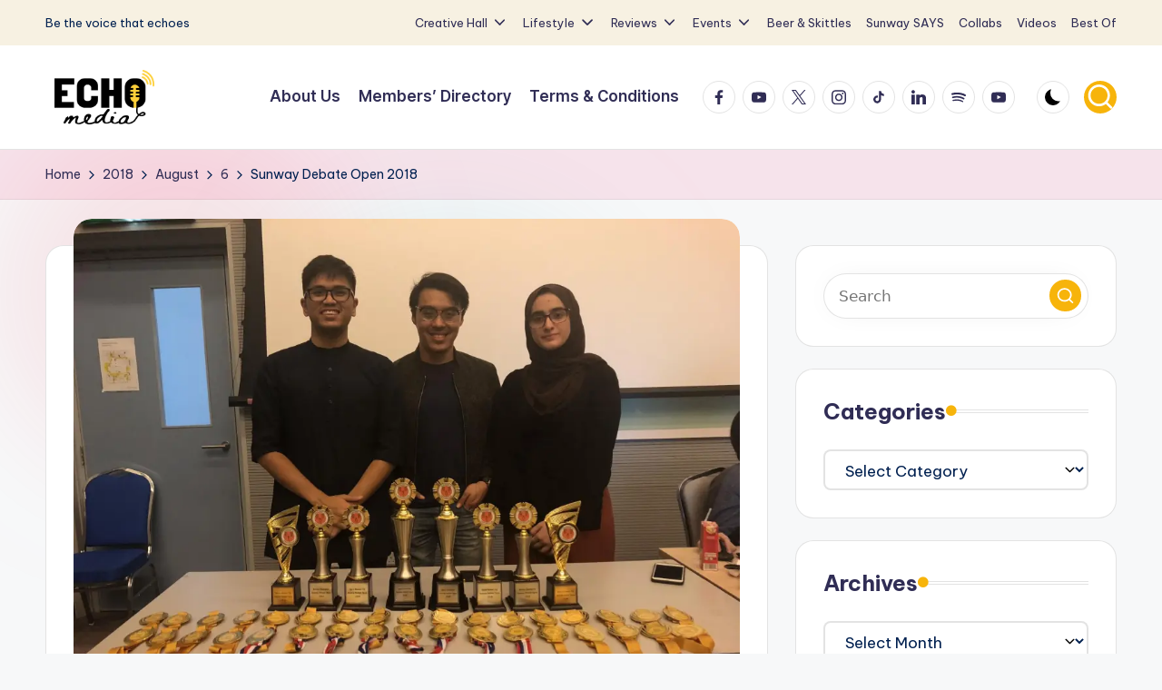

--- FILE ---
content_type: text/html; charset=UTF-8
request_url: https://sunwayechomedia.com/2018/08/06/sunway-debate-open-2018/
body_size: 29865
content:

<!DOCTYPE html>
<html lang="en-US" itemscope itemtype="http://schema.org/WebPage" >
<head>
	<meta charset="UTF-8">
	<link rel="profile" href="http://gmpg.org/xfn/11">
	<title>Sunway Debate Open 2018 &#8211; Sunway Echo Media</title>
<meta name='robots' content='max-image-preview:large' />
	<style>img:is([sizes="auto" i], [sizes^="auto," i]) { contain-intrinsic-size: 3000px 1500px }</style>
	<meta name="viewport" content="width=device-width, initial-scale=1"><link rel='dns-prefetch' href='//stats.wp.com' />
<link rel='dns-prefetch' href='//fonts.googleapis.com' />
<link rel='dns-prefetch' href='//widgets.wp.com' />
<link rel='dns-prefetch' href='//s0.wp.com' />
<link rel='dns-prefetch' href='//0.gravatar.com' />
<link rel='dns-prefetch' href='//1.gravatar.com' />
<link rel='dns-prefetch' href='//2.gravatar.com' />
<link rel='preconnect' href='//c0.wp.com' />
<link rel='preconnect' href='//i0.wp.com' />
<link rel="alternate" type="application/rss+xml" title="Sunway Echo Media &raquo; Feed" href="https://sunwayechomedia.com/feed/" />
<link rel="alternate" type="application/rss+xml" title="Sunway Echo Media &raquo; Comments Feed" href="https://sunwayechomedia.com/comments/feed/" />
<link rel="alternate" type="application/rss+xml" title="Sunway Echo Media &raquo; Sunway Debate Open 2018 Comments Feed" href="https://sunwayechomedia.com/2018/08/06/sunway-debate-open-2018/feed/" />
		<style>
			.lazyload,
			.lazyloading {
				max-width: 100%;
			}
		</style>
		<script>
window._wpemojiSettings = {"baseUrl":"https:\/\/s.w.org\/images\/core\/emoji\/16.0.1\/72x72\/","ext":".png","svgUrl":"https:\/\/s.w.org\/images\/core\/emoji\/16.0.1\/svg\/","svgExt":".svg","source":{"concatemoji":"https:\/\/sunwayechomedia.com\/wp-includes\/js\/wp-emoji-release.min.js?ver=6.8.3"}};
/*! This file is auto-generated */
!function(s,n){var o,i,e;function c(e){try{var t={supportTests:e,timestamp:(new Date).valueOf()};sessionStorage.setItem(o,JSON.stringify(t))}catch(e){}}function p(e,t,n){e.clearRect(0,0,e.canvas.width,e.canvas.height),e.fillText(t,0,0);var t=new Uint32Array(e.getImageData(0,0,e.canvas.width,e.canvas.height).data),a=(e.clearRect(0,0,e.canvas.width,e.canvas.height),e.fillText(n,0,0),new Uint32Array(e.getImageData(0,0,e.canvas.width,e.canvas.height).data));return t.every(function(e,t){return e===a[t]})}function u(e,t){e.clearRect(0,0,e.canvas.width,e.canvas.height),e.fillText(t,0,0);for(var n=e.getImageData(16,16,1,1),a=0;a<n.data.length;a++)if(0!==n.data[a])return!1;return!0}function f(e,t,n,a){switch(t){case"flag":return n(e,"\ud83c\udff3\ufe0f\u200d\u26a7\ufe0f","\ud83c\udff3\ufe0f\u200b\u26a7\ufe0f")?!1:!n(e,"\ud83c\udde8\ud83c\uddf6","\ud83c\udde8\u200b\ud83c\uddf6")&&!n(e,"\ud83c\udff4\udb40\udc67\udb40\udc62\udb40\udc65\udb40\udc6e\udb40\udc67\udb40\udc7f","\ud83c\udff4\u200b\udb40\udc67\u200b\udb40\udc62\u200b\udb40\udc65\u200b\udb40\udc6e\u200b\udb40\udc67\u200b\udb40\udc7f");case"emoji":return!a(e,"\ud83e\udedf")}return!1}function g(e,t,n,a){var r="undefined"!=typeof WorkerGlobalScope&&self instanceof WorkerGlobalScope?new OffscreenCanvas(300,150):s.createElement("canvas"),o=r.getContext("2d",{willReadFrequently:!0}),i=(o.textBaseline="top",o.font="600 32px Arial",{});return e.forEach(function(e){i[e]=t(o,e,n,a)}),i}function t(e){var t=s.createElement("script");t.src=e,t.defer=!0,s.head.appendChild(t)}"undefined"!=typeof Promise&&(o="wpEmojiSettingsSupports",i=["flag","emoji"],n.supports={everything:!0,everythingExceptFlag:!0},e=new Promise(function(e){s.addEventListener("DOMContentLoaded",e,{once:!0})}),new Promise(function(t){var n=function(){try{var e=JSON.parse(sessionStorage.getItem(o));if("object"==typeof e&&"number"==typeof e.timestamp&&(new Date).valueOf()<e.timestamp+604800&&"object"==typeof e.supportTests)return e.supportTests}catch(e){}return null}();if(!n){if("undefined"!=typeof Worker&&"undefined"!=typeof OffscreenCanvas&&"undefined"!=typeof URL&&URL.createObjectURL&&"undefined"!=typeof Blob)try{var e="postMessage("+g.toString()+"("+[JSON.stringify(i),f.toString(),p.toString(),u.toString()].join(",")+"));",a=new Blob([e],{type:"text/javascript"}),r=new Worker(URL.createObjectURL(a),{name:"wpTestEmojiSupports"});return void(r.onmessage=function(e){c(n=e.data),r.terminate(),t(n)})}catch(e){}c(n=g(i,f,p,u))}t(n)}).then(function(e){for(var t in e)n.supports[t]=e[t],n.supports.everything=n.supports.everything&&n.supports[t],"flag"!==t&&(n.supports.everythingExceptFlag=n.supports.everythingExceptFlag&&n.supports[t]);n.supports.everythingExceptFlag=n.supports.everythingExceptFlag&&!n.supports.flag,n.DOMReady=!1,n.readyCallback=function(){n.DOMReady=!0}}).then(function(){return e}).then(function(){var e;n.supports.everything||(n.readyCallback(),(e=n.source||{}).concatemoji?t(e.concatemoji):e.wpemoji&&e.twemoji&&(t(e.twemoji),t(e.wpemoji)))}))}((window,document),window._wpemojiSettings);
</script>
<link rel='stylesheet' id='jetpack_related-posts-css' href='https://c0.wp.com/p/jetpack/15.4/modules/related-posts/related-posts.css' media='all' />
<style id='wp-emoji-styles-inline-css'>

	img.wp-smiley, img.emoji {
		display: inline !important;
		border: none !important;
		box-shadow: none !important;
		height: 1em !important;
		width: 1em !important;
		margin: 0 0.07em !important;
		vertical-align: -0.1em !important;
		background: none !important;
		padding: 0 !important;
	}
</style>
<style id='wp-block-library-inline-css'>
:root{--wp-admin-theme-color:#007cba;--wp-admin-theme-color--rgb:0,124,186;--wp-admin-theme-color-darker-10:#006ba1;--wp-admin-theme-color-darker-10--rgb:0,107,161;--wp-admin-theme-color-darker-20:#005a87;--wp-admin-theme-color-darker-20--rgb:0,90,135;--wp-admin-border-width-focus:2px;--wp-block-synced-color:#7a00df;--wp-block-synced-color--rgb:122,0,223;--wp-bound-block-color:var(--wp-block-synced-color)}@media (min-resolution:192dpi){:root{--wp-admin-border-width-focus:1.5px}}.wp-element-button{cursor:pointer}:root{--wp--preset--font-size--normal:16px;--wp--preset--font-size--huge:42px}:root .has-very-light-gray-background-color{background-color:#eee}:root .has-very-dark-gray-background-color{background-color:#313131}:root .has-very-light-gray-color{color:#eee}:root .has-very-dark-gray-color{color:#313131}:root .has-vivid-green-cyan-to-vivid-cyan-blue-gradient-background{background:linear-gradient(135deg,#00d084,#0693e3)}:root .has-purple-crush-gradient-background{background:linear-gradient(135deg,#34e2e4,#4721fb 50%,#ab1dfe)}:root .has-hazy-dawn-gradient-background{background:linear-gradient(135deg,#faaca8,#dad0ec)}:root .has-subdued-olive-gradient-background{background:linear-gradient(135deg,#fafae1,#67a671)}:root .has-atomic-cream-gradient-background{background:linear-gradient(135deg,#fdd79a,#004a59)}:root .has-nightshade-gradient-background{background:linear-gradient(135deg,#330968,#31cdcf)}:root .has-midnight-gradient-background{background:linear-gradient(135deg,#020381,#2874fc)}.has-regular-font-size{font-size:1em}.has-larger-font-size{font-size:2.625em}.has-normal-font-size{font-size:var(--wp--preset--font-size--normal)}.has-huge-font-size{font-size:var(--wp--preset--font-size--huge)}.has-text-align-center{text-align:center}.has-text-align-left{text-align:left}.has-text-align-right{text-align:right}#end-resizable-editor-section{display:none}.aligncenter{clear:both}.items-justified-left{justify-content:flex-start}.items-justified-center{justify-content:center}.items-justified-right{justify-content:flex-end}.items-justified-space-between{justify-content:space-between}.screen-reader-text{border:0;clip-path:inset(50%);height:1px;margin:-1px;overflow:hidden;padding:0;position:absolute;width:1px;word-wrap:normal!important}.screen-reader-text:focus{background-color:#ddd;clip-path:none;color:#444;display:block;font-size:1em;height:auto;left:5px;line-height:normal;padding:15px 23px 14px;text-decoration:none;top:5px;width:auto;z-index:100000}html :where(.has-border-color){border-style:solid}html :where([style*=border-top-color]){border-top-style:solid}html :where([style*=border-right-color]){border-right-style:solid}html :where([style*=border-bottom-color]){border-bottom-style:solid}html :where([style*=border-left-color]){border-left-style:solid}html :where([style*=border-width]){border-style:solid}html :where([style*=border-top-width]){border-top-style:solid}html :where([style*=border-right-width]){border-right-style:solid}html :where([style*=border-bottom-width]){border-bottom-style:solid}html :where([style*=border-left-width]){border-left-style:solid}html :where(img[class*=wp-image-]){height:auto;max-width:100%}:where(figure){margin:0 0 1em}html :where(.is-position-sticky){--wp-admin--admin-bar--position-offset:var(--wp-admin--admin-bar--height,0px)}@media screen and (max-width:600px){html :where(.is-position-sticky){--wp-admin--admin-bar--position-offset:0px}}
</style>
<style id='classic-theme-styles-inline-css'>
/*! This file is auto-generated */
.wp-block-button__link{color:#fff;background-color:#32373c;border-radius:9999px;box-shadow:none;text-decoration:none;padding:calc(.667em + 2px) calc(1.333em + 2px);font-size:1.125em}.wp-block-file__button{background:#32373c;color:#fff;text-decoration:none}
</style>
<link rel='stylesheet' id='timelineCSS-css' href='https://sunwayechomedia.com/wp-content/plugins/timeline-block-block/assets/css/timeline.min.css?ver=1.3.4' media='all' />
<link rel='stylesheet' id='wpblog-post-layouts-block-style-css' href='https://sunwayechomedia.com/wp-content/plugins/wp-blog-post-layouts/includes/assets/css/build.css?ver=1.1.4' media='all' />
<link rel='stylesheet' id='pb-accordion-blocks-style-css' href='https://sunwayechomedia.com/wp-content/plugins/accordion-blocks/build/index.css?ver=1.5.0' media='all' />
<link rel='stylesheet' id='blossomthemes-email-newsletter-css' href='https://sunwayechomedia.com/wp-content/plugins/blossomthemes-email-newsletter/public/css/blossomthemes-email-newsletter-public.min.css?ver=2.2.10' media='all' />
<link rel='stylesheet' id='blossomthemes-instagram-feed-css' href='https://sunwayechomedia.com/wp-content/plugins/blossomthemes-instagram-feed/public/css/blossomthemes-instagram-feed-public.css?ver=2.0.5' media='all' />
<link rel='stylesheet' id='magnific-popup-css' href='https://sunwayechomedia.com/wp-content/plugins/blossomthemes-instagram-feed/public/css/magnific-popup.min.css?ver=1.0.0' media='all' />
<link rel='stylesheet' id='blossomthemes-toolkit-css' href='https://sunwayechomedia.com/wp-content/plugins/blossomthemes-toolkit/public/css/blossomthemes-toolkit-public.min.css?ver=2.2.7' media='all' />
<link rel='stylesheet' id='simple-spoiler-style-css' href='https://sunwayechomedia.com/wp-content/plugins/simple-spoiler/css/simple-spoiler.min.css?ver=1.5' media='all' />
<link rel='stylesheet' id='wpblog-post-layouts-google-fonts-css' href='https://fonts.googleapis.com/css?family=Roboto%3A400%2C100%2C300%2C400%2C500%2C700%2C900%7CYanone+Kaffeesatz%3A200%2C300%2C400%2C500%2C600%2C700%7COpen+Sans%3A300%2C400%2C600%2C700%2C800%7CRoboto+Slab%3A100%2C200%2C300%2C400%2C500%2C600%2C700%2C800%2C900%7CPoppins%3A100%2C200%2C300%2C400%2C500%2C600%2C700%2C800%2C900&#038;ver=1.1.4#038;subset=latin%2Clatin-ext' media='all' />
<link rel='stylesheet' id='fontawesome-css' href='https://sunwayechomedia.com/wp-content/plugins/wp-blog-post-layouts/includes/assets/fontawesome/css/all.min.css?ver=5.12.1' media='all' />
<link rel='stylesheet' id='swiper-css' href='https://sunwayechomedia.com/wp-content/themes/bloghash/assets/css/swiper-bundle.min.css?ver=6.8.3' media='all' />
<link rel='stylesheet' id='FontAwesome-css' href='https://sunwayechomedia.com/wp-content/themes/bloghash/assets/css/all.min.css?ver=5.15.4' media='all' />
<link rel='stylesheet' id='bloghash-styles-css' href='https://sunwayechomedia.com/wp-content/themes/bloghash/assets/css/style.min.css?ver=1.0.27' media='all' />
<link rel='stylesheet' id='bloghash-google-fonts-css' href='//fonts.googleapis.com/css?family=Inter+Tight%3A600%7CBe+Vietnam+Pro%3A400%2C700%2C500%7CPlayfair+Display%3A400%2C400i&#038;display=swap&#038;subsets=latin&#038;ver=1.0.27' media='' />
<link rel='stylesheet' id='bloghash-dynamic-styles-css' href='https://sunwayechomedia.com/wp-content/uploads/bloghash/dynamic-styles.css?ver=1768988450' media='all' />
<link rel='stylesheet' id='jetpack_likes-css' href='https://c0.wp.com/p/jetpack/15.4/modules/likes/style.css' media='all' />
<link rel='stylesheet' id='bsfrt_frontend-css' href='https://sunwayechomedia.com/wp-content/plugins/read-meter/assets/css/bsfrt-frontend-css.min.css?ver=1.0.11' media='all' />
<link rel='stylesheet' id='sharedaddy-css' href='https://c0.wp.com/p/jetpack/15.4/modules/sharedaddy/sharing.css' media='all' />
<link rel='stylesheet' id='social-logos-css' href='https://c0.wp.com/p/jetpack/15.4/_inc/social-logos/social-logos.min.css' media='all' />
<script id="jetpack_related-posts-js-extra">
var related_posts_js_options = {"post_heading":"h4"};
</script>
<script src="https://c0.wp.com/p/jetpack/15.4/_inc/build/related-posts/related-posts.min.js" id="jetpack_related-posts-js"></script>
<script id="jquery-core-js-extra">
var bten_ajax_data = {"ajaxurl":"https:\/\/sunwayechomedia.com\/wp-admin\/admin-ajax.php"};
</script>
<script src="https://c0.wp.com/c/6.8.3/wp-includes/js/jquery/jquery.min.js" id="jquery-core-js"></script>
<script src="https://c0.wp.com/c/6.8.3/wp-includes/js/jquery/jquery-migrate.min.js" id="jquery-migrate-js"></script>
<script src="https://sunwayechomedia.com/wp-content/mu-plugins/ionos-assistant/js/cookies.js?ver=6.8.3" id="ionos-assistant-wp-cookies-js"></script>
<link rel="https://api.w.org/" href="https://sunwayechomedia.com/wp-json/" /><link rel="alternate" title="JSON" type="application/json" href="https://sunwayechomedia.com/wp-json/wp/v2/posts/3322" /><link rel="EditURI" type="application/rsd+xml" title="RSD" href="https://sunwayechomedia.com/xmlrpc.php?rsd" />
<meta name="generator" content="WordPress 6.8.3" />
<link rel="canonical" href="https://sunwayechomedia.com/2018/08/06/sunway-debate-open-2018/" />
<link rel='shortlink' href='https://sunwayechomedia.com/?p=3322' />
<link rel="alternate" title="oEmbed (JSON)" type="application/json+oembed" href="https://sunwayechomedia.com/wp-json/oembed/1.0/embed?url=https%3A%2F%2Fsunwayechomedia.com%2F2018%2F08%2F06%2Fsunway-debate-open-2018%2F" />
<link rel="alternate" title="oEmbed (XML)" type="text/xml+oembed" href="https://sunwayechomedia.com/wp-json/oembed/1.0/embed?url=https%3A%2F%2Fsunwayechomedia.com%2F2018%2F08%2F06%2Fsunway-debate-open-2018%2F&#038;format=xml" />
<style type="text/css">
		.spoiler-head {
			background: #f1f1f1;
			border: 1px solid #dddddd;
		}
		.spoiler-body {
			background: #fbfbfb;
			border-width: 0 1px 1px 1px;
			border-style: solid;
			border-color: #dddddd;
		}
	</style>	<style>img#wpstats{display:none}</style>
				<script>
			document.documentElement.className = document.documentElement.className.replace('no-js', 'js');
		</script>
				<style>
			.no-js img.lazyload {
				display: none;
			}

			figure.wp-block-image img.lazyloading {
				min-width: 150px;
			}

			.lazyload,
			.lazyloading {
				--smush-placeholder-width: 100px;
				--smush-placeholder-aspect-ratio: 1/1;
				width: var(--smush-image-width, var(--smush-placeholder-width)) !important;
				aspect-ratio: var(--smush-image-aspect-ratio, var(--smush-placeholder-aspect-ratio)) !important;
			}

						.lazyload, .lazyloading {
				opacity: 0;
			}

			.lazyloaded {
				opacity: 1;
				transition: opacity 400ms;
				transition-delay: 0ms;
			}

					</style>
		<link rel="pingback" href="https://sunwayechomedia.com/xmlrpc.php">
<meta name="theme-color" content="#f7b40b"><meta name="description" content="Written by Chee Gee RenThe Sunway Debate Open 2018 (SUNDO), a two-day event held on the 21st and 22nd of July, was an Open debate tournament in the British Parliamentary style organised by the Sunway Debate Club (SUNDEC). The tournament was the second one in Sunway University this year and marked the beginning of the&hellip;" />

	<style type="text/css">
	.bsf-rt-reading-time {

	background: #f3efe8;

	color: #000000;

	font-size: 15px;

	margin-top: 
		1px	;

	margin-right: 
		1px	;

	margin-bottom: 
		1px	;

	margin-left: 
		1px	;

	padding-top: 
		0.5em	;

	padding-right: 
		0.7em	;

	padding-bottom: 
		0.5em	;

	padding-left: 
		0.7em	;

	width: max-content;

	display: block;

	min-width: 100px;

	}
</style>
		
<!-- Jetpack Open Graph Tags -->
<meta property="og:type" content="article" />
<meta property="og:title" content="Sunway Debate Open 2018" />
<meta property="og:url" content="https://sunwayechomedia.com/2018/08/06/sunway-debate-open-2018/" />
<meta property="og:description" content="Written by Chee Gee RenThe Sunway Debate Open 2018 (SUNDO), a two-day event held on the 21st and 22nd of July, was an Open debate tournament in the British Parliamentary style organised by the Sunw…" />
<meta property="article:published_time" content="2018-08-06T12:00:50+00:00" />
<meta property="article:modified_time" content="2018-08-06T12:00:50+00:00" />
<meta property="og:site_name" content="Sunway Echo Media" />
<meta property="og:image" content="https://i0.wp.com/sunwayechomedia.com/wp-content/uploads/2018/08/image9.jpg?fit=1200%2C900&#038;ssl=1" />
<meta property="og:image:width" content="1200" />
<meta property="og:image:height" content="900" />
<meta property="og:image:alt" content="" />
<meta property="og:locale" content="en_US" />
<meta name="twitter:text:title" content="Sunway Debate Open 2018" />
<meta name="twitter:image" content="https://i0.wp.com/sunwayechomedia.com/wp-content/uploads/2018/08/image9.jpg?fit=1200%2C900&#038;ssl=1&#038;w=640" />
<meta name="twitter:card" content="summary_large_image" />

<!-- End Jetpack Open Graph Tags -->
<script id="mcjs">!function(c,h,i,m,p){m=c.createElement(h),p=c.getElementsByTagName(h)[0],m.async=1,m.src=i,p.parentNode.insertBefore(m,p)}(document,"script","https://chimpstatic.com/mcjs-connected/js/users/05f969ea74dc4984711c9455d/57358fad11fafa7f30692bdf5.js");</script><link rel="icon" href="https://i0.wp.com/sunwayechomedia.com/wp-content/uploads/2025/11/cropped-MonoYellowLogoGreyBG-Secondary-Logo-scaled-1.png?fit=32%2C32&#038;ssl=1" sizes="32x32" />
<link rel="icon" href="https://i0.wp.com/sunwayechomedia.com/wp-content/uploads/2025/11/cropped-MonoYellowLogoGreyBG-Secondary-Logo-scaled-1.png?fit=192%2C192&#038;ssl=1" sizes="192x192" />
<link rel="apple-touch-icon" href="https://i0.wp.com/sunwayechomedia.com/wp-content/uploads/2025/11/cropped-MonoYellowLogoGreyBG-Secondary-Logo-scaled-1.png?fit=180%2C180&#038;ssl=1" />
<meta name="msapplication-TileImage" content="https://i0.wp.com/sunwayechomedia.com/wp-content/uploads/2025/11/cropped-MonoYellowLogoGreyBG-Secondary-Logo-scaled-1.png?fit=270%2C270&#038;ssl=1" />
</head>

<body class="wp-singular post-template-default single single-post postid-3322 single-format-standard wp-custom-logo wp-embed-responsive wp-theme-bloghash bloghash-topbar__separators-regular bloghash-layout__fw-contained bloghash-layout__boxed-separated bloghash-layout-shadow bloghash-header-layout-1 bloghash-menu-animation-underline bloghash-header__separators-none bloghash-single-title-in-content bloghash-page-title-align-left comments-open bloghash-has-sidebar bloghash-sticky-sidebar bloghash-sidebar-style-2 bloghash-sidebar-position__right-sidebar entry-media-hover-style-1 bloghash-copyright-layout-1 is-section-heading-init-s1 is-footer-heading-init-s0 bloghash-input-supported bloghash-blog-image-wrap validate-comment-form bloghash-menu-accessibility">



<div id="page" class="hfeed site">
	<a class="skip-link screen-reader-text" href="#main">Skip to content</a>

	
	
	<header id="masthead" class="site-header" role="banner" itemtype="https://schema.org/WPHeader" itemscope="itemscope">
		
<div id="bloghash-topbar" >
	<div class="bloghash-container">
		<div class="bloghash-flex-row">
			<div class="col-md flex-basis-auto start-sm"><div class="bloghash-topbar-widget__text bloghash-topbar-widget bloghash-hide-mobile-tablet"><span>Be the voice that echoes</span></div><!-- END .bloghash-topbar-widget --></div>
			<div class="col-md flex-basis-auto end-sm"><div class="bloghash-topbar-widget__nav bloghash-topbar-widget bloghash-all"><nav class="bloghash-nav" role="navigation" aria-label="mid-menu"><ul id="bloghash-topbar-nav" class=""><li id="menu-item-8922" class="menu-item menu-item-type-taxonomy menu-item-object-category menu-item-has-children menu-item-8922"><a href="https://sunwayechomedia.com/category/creative-hall/"><span>Creative Hall</span><svg class="bloghash-icon" xmlns="http://www.w3.org/2000/svg" width="32" height="32" viewBox="0 0 32 32"><path d="M24.958 10.483a1.29 1.29 0 00-1.868 0l-7.074 7.074-7.074-7.074c-.534-.534-1.335-.534-1.868 0s-.534 1.335 0 1.868l8.008 8.008c.267.267.667.4.934.4s.667-.133.934-.4l8.008-8.008a1.29 1.29 0 000-1.868z" /></svg></a><button type="button" class="bloghash-mobile-toggen"><svg class="bloghash-icon" xmlns="http://www.w3.org/2000/svg" width="32" height="32" viewBox="0 0 32 32"><path d="M24.958 10.483a1.29 1.29 0 00-1.868 0l-7.074 7.074-7.074-7.074c-.534-.534-1.335-.534-1.868 0s-.534 1.335 0 1.868l8.008 8.008c.267.267.667.4.934.4s.667-.133.934-.4l8.008-8.008a1.29 1.29 0 000-1.868z" /></svg></button>
<ul class="sub-menu">
	<li id="menu-item-8940" class="menu-item menu-item-type-taxonomy menu-item-object-category menu-item-8940"><a href="https://sunwayechomedia.com/category/creative-hall/real-talk/"><span>Real Talk</span></a></li>
	<li id="menu-item-8939" class="menu-item menu-item-type-taxonomy menu-item-object-category menu-item-8939"><a href="https://sunwayechomedia.com/category/creative-hall/monthly-musings/"><span>Monthly Musings</span></a></li>
	<li id="menu-item-8928" class="menu-item menu-item-type-taxonomy menu-item-object-category menu-item-8928"><a href="https://sunwayechomedia.com/category/creative-hall/poems/"><span>Poems</span></a></li>
	<li id="menu-item-8946" class="menu-item menu-item-type-taxonomy menu-item-object-category menu-item-8946"><a href="https://sunwayechomedia.com/category/creative-hall/short-stories/"><span>Short Stories</span></a></li>
	<li id="menu-item-8942" class="menu-item menu-item-type-taxonomy menu-item-object-category menu-item-8942"><a href="https://sunwayechomedia.com/category/creative-hall/student-opinions/"><span>Student Opinions</span></a></li>
</ul>
</li>
<li id="menu-item-8920" class="menu-item menu-item-type-taxonomy menu-item-object-category menu-item-has-children menu-item-8920"><a href="https://sunwayechomedia.com/category/lifestyle/"><span>Lifestyle</span><svg class="bloghash-icon" xmlns="http://www.w3.org/2000/svg" width="32" height="32" viewBox="0 0 32 32"><path d="M24.958 10.483a1.29 1.29 0 00-1.868 0l-7.074 7.074-7.074-7.074c-.534-.534-1.335-.534-1.868 0s-.534 1.335 0 1.868l8.008 8.008c.267.267.667.4.934.4s.667-.133.934-.4l8.008-8.008a1.29 1.29 0 000-1.868z" /></svg></a><button type="button" class="bloghash-mobile-toggen"><svg class="bloghash-icon" xmlns="http://www.w3.org/2000/svg" width="32" height="32" viewBox="0 0 32 32"><path d="M24.958 10.483a1.29 1.29 0 00-1.868 0l-7.074 7.074-7.074-7.074c-.534-.534-1.335-.534-1.868 0s-.534 1.335 0 1.868l8.008 8.008c.267.267.667.4.934.4s.667-.133.934-.4l8.008-8.008a1.29 1.29 0 000-1.868z" /></svg></button>
<ul class="sub-menu">
	<li id="menu-item-8934" class="menu-item menu-item-type-taxonomy menu-item-object-category menu-item-8934"><a href="https://sunwayechomedia.com/category/lifestyle/astrology/"><span>Astrology</span></a></li>
	<li id="menu-item-8924" class="menu-item menu-item-type-taxonomy menu-item-object-category menu-item-8924"><a href="https://sunwayechomedia.com/category/lifestyle/educational/"><span>Educational</span></a></li>
	<li id="menu-item-8929" class="menu-item menu-item-type-taxonomy menu-item-object-category menu-item-8929"><a href="https://sunwayechomedia.com/category/lifestyle/love-and-relationships/"><span>Love and Relationships</span></a></li>
	<li id="menu-item-8933" class="menu-item menu-item-type-taxonomy menu-item-object-category menu-item-8933"><a href="https://sunwayechomedia.com/category/lifestyle/health/"><span>Health</span></a></li>
	<li id="menu-item-8936" class="menu-item menu-item-type-taxonomy menu-item-object-category menu-item-8936"><a href="https://sunwayechomedia.com/category/lifestyle/food/"><span>Food</span></a></li>
	<li id="menu-item-8941" class="menu-item menu-item-type-taxonomy menu-item-object-category menu-item-8941"><a href="https://sunwayechomedia.com/category/lifestyle/music/"><span>Music</span></a></li>
	<li id="menu-item-8927" class="menu-item menu-item-type-taxonomy menu-item-object-category menu-item-8927"><a href="https://sunwayechomedia.com/category/lifestyle/self-help/"><span>Self-help</span></a></li>
	<li id="menu-item-8932" class="menu-item menu-item-type-taxonomy menu-item-object-category menu-item-8932"><a href="https://sunwayechomedia.com/category/lifestyle/style-trends/"><span>Style &amp; Trends</span></a></li>
	<li id="menu-item-8935" class="menu-item menu-item-type-taxonomy menu-item-object-category menu-item-8935"><a href="https://sunwayechomedia.com/category/lifestyle/travel/"><span>Travel</span></a></li>
	<li id="menu-item-8944" class="menu-item menu-item-type-taxonomy menu-item-object-category menu-item-8944"><a href="https://sunwayechomedia.com/category/lifestyle/technology/"><span>Technology</span></a></li>
</ul>
</li>
<li id="menu-item-8925" class="menu-item menu-item-type-taxonomy menu-item-object-category menu-item-has-children menu-item-8925"><a href="https://sunwayechomedia.com/category/reviews/"><span>Reviews</span><svg class="bloghash-icon" xmlns="http://www.w3.org/2000/svg" width="32" height="32" viewBox="0 0 32 32"><path d="M24.958 10.483a1.29 1.29 0 00-1.868 0l-7.074 7.074-7.074-7.074c-.534-.534-1.335-.534-1.868 0s-.534 1.335 0 1.868l8.008 8.008c.267.267.667.4.934.4s.667-.133.934-.4l8.008-8.008a1.29 1.29 0 000-1.868z" /></svg></a><button type="button" class="bloghash-mobile-toggen"><svg class="bloghash-icon" xmlns="http://www.w3.org/2000/svg" width="32" height="32" viewBox="0 0 32 32"><path d="M24.958 10.483a1.29 1.29 0 00-1.868 0l-7.074 7.074-7.074-7.074c-.534-.534-1.335-.534-1.868 0s-.534 1.335 0 1.868l8.008 8.008c.267.267.667.4.934.4s.667-.133.934-.4l8.008-8.008a1.29 1.29 0 000-1.868z" /></svg></button>
<ul class="sub-menu">
	<li id="menu-item-8937" class="menu-item menu-item-type-taxonomy menu-item-object-category menu-item-8937"><a href="https://sunwayechomedia.com/category/echo-eats/"><span>Echo Eats</span></a></li>
	<li id="menu-item-8930" class="menu-item menu-item-type-taxonomy menu-item-object-category menu-item-8930"><a href="https://sunwayechomedia.com/category/lifestyle/books/"><span>Books</span></a></li>
	<li id="menu-item-8926" class="menu-item menu-item-type-taxonomy menu-item-object-category menu-item-8926"><a href="https://sunwayechomedia.com/category/lifestyle/movies-tv/"><span>Movies &amp; TV</span></a></li>
</ul>
</li>
<li id="menu-item-8921" class="menu-item menu-item-type-taxonomy menu-item-object-category current-post-ancestor current-menu-parent current-post-parent menu-item-has-children menu-item-8921"><a href="https://sunwayechomedia.com/category/events/"><span>Events</span><svg class="bloghash-icon" xmlns="http://www.w3.org/2000/svg" width="32" height="32" viewBox="0 0 32 32"><path d="M24.958 10.483a1.29 1.29 0 00-1.868 0l-7.074 7.074-7.074-7.074c-.534-.534-1.335-.534-1.868 0s-.534 1.335 0 1.868l8.008 8.008c.267.267.667.4.934.4s.667-.133.934-.4l8.008-8.008a1.29 1.29 0 000-1.868z" /></svg></a><button type="button" class="bloghash-mobile-toggen"><svg class="bloghash-icon" xmlns="http://www.w3.org/2000/svg" width="32" height="32" viewBox="0 0 32 32"><path d="M24.958 10.483a1.29 1.29 0 00-1.868 0l-7.074 7.074-7.074-7.074c-.534-.534-1.335-.534-1.868 0s-.534 1.335 0 1.868l8.008 8.008c.267.267.667.4.934.4s.667-.133.934-.4l8.008-8.008a1.29 1.29 0 000-1.868z" /></svg></button>
<ul class="sub-menu">
	<li id="menu-item-17905" class="menu-item menu-item-type-taxonomy menu-item-object-category menu-item-17905"><a href="https://sunwayechomedia.com/category/events/echo-recalls/"><span>Echo Recalls</span></a></li>
	<li id="menu-item-8923" class="menu-item menu-item-type-taxonomy menu-item-object-category menu-item-8923"><a href="https://sunwayechomedia.com/category/events/sunway/"><span>Sunway</span></a></li>
	<li id="menu-item-8931" class="menu-item menu-item-type-taxonomy menu-item-object-category menu-item-8931"><a href="https://sunwayechomedia.com/category/events/club-feature/"><span>Club Feature</span></a></li>
	<li id="menu-item-8945" class="menu-item menu-item-type-taxonomy menu-item-object-category menu-item-8945"><a href="https://sunwayechomedia.com/category/events/outside/"><span>Outside</span></a></li>
</ul>
</li>
<li id="menu-item-9068" class="menu-item menu-item-type-taxonomy menu-item-object-category menu-item-9068"><a href="https://sunwayechomedia.com/category/beer-skittles/"><span>Beer &amp; Skittles</span></a></li>
<li id="menu-item-9303" class="menu-item menu-item-type-taxonomy menu-item-object-category menu-item-9303"><a href="https://sunwayechomedia.com/category/sunway-says/"><span>Sunway SAYS</span></a></li>
<li id="menu-item-11299" class="menu-item menu-item-type-taxonomy menu-item-object-category menu-item-11299"><a href="https://sunwayechomedia.com/category/collabs/"><span>Collabs</span></a></li>
<li id="menu-item-8938" class="menu-item menu-item-type-taxonomy menu-item-object-category menu-item-8938"><a href="https://sunwayechomedia.com/category/videos/"><span>Videos</span></a></li>
<li id="menu-item-8943" class="menu-item menu-item-type-taxonomy menu-item-object-category menu-item-8943"><a href="https://sunwayechomedia.com/category/best-of/"><span>Best Of</span></a></li>
</ul></nav></div><!-- END .bloghash-topbar-widget --></div>
		</div>
	</div>
</div><!-- END #bloghash-topbar -->
<div id="bloghash-header" >
		<div id="bloghash-header-inner">
		
<div class="bloghash-container bloghash-header-container">

	
<div class="bloghash-logo bloghash-header-element" itemtype="https://schema.org/Organization" itemscope="itemscope">
	<div class="logo-inner"><a href="https://sunwayechomedia.com/" rel="home" class="" itemprop="url">
					<img data-src="https://i0.wp.com/sunwayechomedia.com/wp-content/uploads/2025/09/Main-Echo-Logo-Black-Variation-scaled.png?fit=2560%2C1401&#038;ssl=1" alt="Echo Media Logo" width="2560" height="1401" itemprop="logo" src="[data-uri]" class="lazyload" style="--smush-placeholder-width: 2560px; --smush-placeholder-aspect-ratio: 2560/1401;" />
				</a><span class="site-title screen-reader-text" itemprop="name">
					<a href="https://sunwayechomedia.com/" rel="home" itemprop="url">
						Sunway Echo Media
					</a>
				</span><p class="site-description screen-reader-text" itemprop="description">
						Be the Voice that Echoes
					</p></div></div><!-- END .bloghash-logo -->

	<span class="bloghash-header-element bloghash-mobile-nav">
				<button class="bloghash-hamburger hamburger--spin bloghash-hamburger-bloghash-primary-nav" aria-label="Menu" aria-controls="bloghash-primary-nav" type="button">

			
			<span class="hamburger-box">
				<span class="hamburger-inner"></span>
			</span>

		</button>
			</span>

	
<nav class="site-navigation main-navigation bloghash-primary-nav bloghash-nav bloghash-header-element" role="navigation" itemtype="https://schema.org/SiteNavigationElement" itemscope="itemscope" aria-label="Site Navigation">

<ul id="bloghash-primary-nav" class="menu"><li id="menu-item-11916" class="menu-item menu-item-type-post_type menu-item-object-page menu-item-11916"><a href="https://sunwayechomedia.com/about-us/"><span>About Us</span></a></li>
<li id="menu-item-11917" class="menu-item menu-item-type-post_type menu-item-object-page menu-item-11917"><a href="https://sunwayechomedia.com/members-directory/"><span>Members&#8217; Directory</span></a></li>
<li id="menu-item-11918" class="menu-item menu-item-type-post_type menu-item-object-page menu-item-11918"><a href="https://sunwayechomedia.com/newsletter-mailing-list-terms-conditions/"><span>Terms &amp; Conditions</span></a></li>
</ul></nav><!-- END .bloghash-nav -->
<div class="bloghash-header-widgets bloghash-header-element bloghash-widget-location-right"><div class="bloghash-header-widget__socials bloghash-header-widget bloghash-hide-mobile-tablet"><div class="bloghash-widget-wrapper"><nav class="bloghash-social-nav rounded-border"><ul id="menu-social-menu" class="bloghash-socials-menu"><li id="menu-item-9074" class="menu-item menu-item-type-custom menu-item-object-custom menu-item-9074"><a href="https://www.facebook.com/sunwayechomedia/"><span class="screen-reader-text">Facebook</span><span class="facebook" title="Facebook"><svg class="bloghash-icon" aria-hidden="true" xmlns="http://www.w3.org/2000/svg" width="32" height="32" viewBox="0 0 32 32"><path d="M18.518 32.438V17.799h4.88l.751-5.693h-5.631V8.477c0-1.627.438-2.753 2.815-2.753h3.003V.657c-.5-.125-2.315-.25-4.379-.25-4.379 0-7.32 2.628-7.32 7.507v4.192H7.695v5.693h4.942v14.639z" /></svg><svg class="bloghash-icon bottom-icon" aria-hidden="true" xmlns="http://www.w3.org/2000/svg" width="32" height="32" viewBox="0 0 32 32"><path d="M18.518 32.438V17.799h4.88l.751-5.693h-5.631V8.477c0-1.627.438-2.753 2.815-2.753h3.003V.657c-.5-.125-2.315-.25-4.379-.25-4.379 0-7.32 2.628-7.32 7.507v4.192H7.695v5.693h4.942v14.639z" /></svg></a></li>
<li id="menu-item-9075" class="menu-item menu-item-type-custom menu-item-object-custom menu-item-9075"><a href="https://www.youtube.com/channel/UC5ZP8If_MdR5aXBiQMV-buQ"><span class="screen-reader-text">YouTube</span><span class="youtube" title="Youtube"><svg class="bloghash-icon" aria-hidden="true" xmlns="http://www.w3.org/2000/svg" width="32" height="32" viewBox="0 0 32 32"><path d="M31.718 10.041s-.313-2.252-1.251-3.191c-1.251-1.314-2.628-1.314-3.253-1.376-4.442-.313-11.198-.313-11.198-.313s-6.757 0-11.198.313c-.626.063-2.002.063-3.253 1.376-.938.938-1.251 3.191-1.251 3.191s-.313 2.565-.313 5.13v2.44c0 2.628.313 5.193.313 5.193s.313 2.19 1.251 3.191c1.251 1.251 2.878 1.251 3.566 1.376 2.565.25 10.886.313 10.886.313s6.757 0 11.198-.313c.626-.063 2.002-.125 3.253-1.376.938-1.001 1.251-3.191 1.251-3.191s.313-2.565.313-5.193v-2.44c0-2.565-.313-5.13-.313-5.13zm-11.386 6.632l-7.57 3.941v-9.009l8.633 4.504z" /></svg><svg class="bloghash-icon bottom-icon" aria-hidden="true" xmlns="http://www.w3.org/2000/svg" width="32" height="32" viewBox="0 0 32 32"><path d="M31.718 10.041s-.313-2.252-1.251-3.191c-1.251-1.314-2.628-1.314-3.253-1.376-4.442-.313-11.198-.313-11.198-.313s-6.757 0-11.198.313c-.626.063-2.002.063-3.253 1.376-.938.938-1.251 3.191-1.251 3.191s-.313 2.565-.313 5.13v2.44c0 2.628.313 5.193.313 5.193s.313 2.19 1.251 3.191c1.251 1.251 2.878 1.251 3.566 1.376 2.565.25 10.886.313 10.886.313s6.757 0 11.198-.313c.626-.063 2.002-.125 3.253-1.376.938-1.001 1.251-3.191 1.251-3.191s.313-2.565.313-5.193v-2.44c0-2.565-.313-5.13-.313-5.13zm-11.386 6.632l-7.57 3.941v-9.009l8.633 4.504z" /></svg></a></li>
<li id="menu-item-17788" class="menu-item menu-item-type-custom menu-item-object-custom menu-item-17788"><a href="https://x.com/sunwayechomedia"><span class="screen-reader-text">X</span><span class="twitter" title="Twitter"><svg class="bloghash-icon" aria-hidden="true" xmlns="http://www.w3.org/2000/svg" width="32" height="32" viewBox="0 0 24 24"><path d="M14.258 10.152 23.176 0h-2.113l-7.747 8.813L7.133 0H0l9.352 13.328L0 23.973h2.113l8.176-9.309 6.531 9.309h7.133zm-2.895 3.293-.949-1.328L2.875 1.56h3.246l6.086 8.523.945 1.328 7.91 11.078h-3.246zm0 0" /></svg><svg class="bloghash-icon bottom-icon" aria-hidden="true" xmlns="http://www.w3.org/2000/svg" width="32" height="32" viewBox="0 0 24 24"><path d="M14.258 10.152 23.176 0h-2.113l-7.747 8.813L7.133 0H0l9.352 13.328L0 23.973h2.113l8.176-9.309 6.531 9.309h7.133zm-2.895 3.293-.949-1.328L2.875 1.56h3.246l6.086 8.523.945 1.328 7.91 11.078h-3.246zm0 0" /></svg></a></li>
<li id="menu-item-17787" class="menu-item menu-item-type-custom menu-item-object-custom menu-item-17787"><a href="https://www.instagram.com/sunwayechomedia"><span class="screen-reader-text">Instagram</span><span class="instagram" title="Instagram"><svg class="bloghash-icon" aria-hidden="true" xmlns="http://www.w3.org/2000/svg" width="32" height="32" viewBox="0 0 32 32"><path d="M16.016 3.284c4.317 0 4.755.063 6.444.125 1.627.063 2.44.313 3.003.5.751.313 1.314.688 1.814 1.189.563.563.938 1.126 1.189 1.814.25.626.5 1.439.563 3.003.063 1.752.125 2.19.125 6.506s-.063 4.755-.125 6.444c-.063 1.627-.313 2.44-.5 3.003-.313.751-.688 1.314-1.189 1.814-.563.563-1.126.938-1.814 1.189-.626.25-1.439.5-3.003.563-1.752.063-2.19.125-6.506.125s-4.755-.063-6.444-.125c-1.627-.063-2.44-.313-3.003-.5-.751-.313-1.314-.688-1.814-1.189-.563-.563-.938-1.126-1.189-1.814-.25-.626-.5-1.439-.563-3.003-.063-1.752-.125-2.19-.125-6.506s.063-4.755.125-6.444c.063-1.627.313-2.44.5-3.003.313-.751.688-1.314 1.189-1.814.563-.563 1.126-.938 1.814-1.189.626-.25 1.439-.5 3.003-.563 1.752-.063 2.19-.125 6.506-.125m0-2.877c-4.379 0-4.88.063-6.569.125-1.752.063-2.94.313-3.879.688-1.064.438-2.002 1.001-2.878 1.877S1.251 4.911.813 5.975C.438 6.976.187 8.102.125 9.854.062 11.543 0 12.044 0 16.423s.063 4.88.125 6.569c.063 1.752.313 2.94.688 3.879.438 1.064 1.001 2.002 1.877 2.878s1.814 1.439 2.878 1.877c1.001.375 2.127.626 3.879.688 1.689.063 2.19.125 6.569.125s4.88-.063 6.569-.125c1.752-.063 2.94-.313 3.879-.688 1.064-.438 2.002-1.001 2.878-1.877s1.439-1.814 1.877-2.878c.375-1.001.626-2.127.688-3.879.063-1.689.125-2.19.125-6.569s-.063-4.88-.125-6.569c-.063-1.752-.313-2.94-.688-3.879-.438-1.064-1.001-2.002-1.877-2.878s-1.814-1.439-2.878-1.877C25.463.845 24.337.594 22.585.532c-1.689-.063-2.19-.125-6.569-.125zm0 7.757c-4.567 0-8.258 3.691-8.258 8.258s3.691 8.258 8.258 8.258c4.567 0 8.258-3.691 8.258-8.258s-3.691-8.258-8.258-8.258zm0 13.639c-2.94 0-5.38-2.44-5.38-5.38s2.44-5.38 5.38-5.38 5.38 2.44 5.38 5.38-2.44 5.38-5.38 5.38zM26.463 7.851c0 1.064-.813 1.939-1.877 1.939s-1.939-.876-1.939-1.939c0-1.064.876-1.877 1.939-1.877s1.877.813 1.877 1.877z" /></svg><svg class="bloghash-icon bottom-icon" aria-hidden="true" xmlns="http://www.w3.org/2000/svg" width="32" height="32" viewBox="0 0 32 32"><path d="M16.016 3.284c4.317 0 4.755.063 6.444.125 1.627.063 2.44.313 3.003.5.751.313 1.314.688 1.814 1.189.563.563.938 1.126 1.189 1.814.25.626.5 1.439.563 3.003.063 1.752.125 2.19.125 6.506s-.063 4.755-.125 6.444c-.063 1.627-.313 2.44-.5 3.003-.313.751-.688 1.314-1.189 1.814-.563.563-1.126.938-1.814 1.189-.626.25-1.439.5-3.003.563-1.752.063-2.19.125-6.506.125s-4.755-.063-6.444-.125c-1.627-.063-2.44-.313-3.003-.5-.751-.313-1.314-.688-1.814-1.189-.563-.563-.938-1.126-1.189-1.814-.25-.626-.5-1.439-.563-3.003-.063-1.752-.125-2.19-.125-6.506s.063-4.755.125-6.444c.063-1.627.313-2.44.5-3.003.313-.751.688-1.314 1.189-1.814.563-.563 1.126-.938 1.814-1.189.626-.25 1.439-.5 3.003-.563 1.752-.063 2.19-.125 6.506-.125m0-2.877c-4.379 0-4.88.063-6.569.125-1.752.063-2.94.313-3.879.688-1.064.438-2.002 1.001-2.878 1.877S1.251 4.911.813 5.975C.438 6.976.187 8.102.125 9.854.062 11.543 0 12.044 0 16.423s.063 4.88.125 6.569c.063 1.752.313 2.94.688 3.879.438 1.064 1.001 2.002 1.877 2.878s1.814 1.439 2.878 1.877c1.001.375 2.127.626 3.879.688 1.689.063 2.19.125 6.569.125s4.88-.063 6.569-.125c1.752-.063 2.94-.313 3.879-.688 1.064-.438 2.002-1.001 2.878-1.877s1.439-1.814 1.877-2.878c.375-1.001.626-2.127.688-3.879.063-1.689.125-2.19.125-6.569s-.063-4.88-.125-6.569c-.063-1.752-.313-2.94-.688-3.879-.438-1.064-1.001-2.002-1.877-2.878s-1.814-1.439-2.878-1.877C25.463.845 24.337.594 22.585.532c-1.689-.063-2.19-.125-6.569-.125zm0 7.757c-4.567 0-8.258 3.691-8.258 8.258s3.691 8.258 8.258 8.258c4.567 0 8.258-3.691 8.258-8.258s-3.691-8.258-8.258-8.258zm0 13.639c-2.94 0-5.38-2.44-5.38-5.38s2.44-5.38 5.38-5.38 5.38 2.44 5.38 5.38-2.44 5.38-5.38 5.38zM26.463 7.851c0 1.064-.813 1.939-1.877 1.939s-1.939-.876-1.939-1.939c0-1.064.876-1.877 1.939-1.877s1.877.813 1.877 1.877z" /></svg></a></li>
<li id="menu-item-17790" class="menu-item menu-item-type-custom menu-item-object-custom menu-item-17790"><a href="https://tiktok.com/@sunwayechomedia"><span class="screen-reader-text">TikTok</span><span class="tiktok" title="Tiktok"><svg class="bloghash-icon" aria-hidden="true" xmlns="http://www.w3.org/2000/svg" width="32" height="32" viewBox="0 0 24 24"><path d="M19.589 6.686a4.793 4.793 0 0 1-3.77-4.245V2h-3.445v13.672a2.896 2.896 0 0 1-5.201 1.743l-.002-.001.002.001a2.895 2.895 0 0 1 3.183-4.51v-3.5a6.329 6.329 0 0 0-5.394 10.692 6.33 6.33 0 0 0 10.857-4.424V8.687a8.182 8.182 0 0 0 4.773 1.526V6.79a4.831 4.831 0 0 1-1.003-.104z" /></svg><svg class="bloghash-icon bottom-icon" aria-hidden="true" xmlns="http://www.w3.org/2000/svg" width="32" height="32" viewBox="0 0 24 24"><path d="M19.589 6.686a4.793 4.793 0 0 1-3.77-4.245V2h-3.445v13.672a2.896 2.896 0 0 1-5.201 1.743l-.002-.001.002.001a2.895 2.895 0 0 1 3.183-4.51v-3.5a6.329 6.329 0 0 0-5.394 10.692 6.33 6.33 0 0 0 10.857-4.424V8.687a8.182 8.182 0 0 0 4.773 1.526V6.79a4.831 4.831 0 0 1-1.003-.104z" /></svg></a></li>
<li id="menu-item-17789" class="menu-item menu-item-type-custom menu-item-object-custom menu-item-17789"><a href="https://www.linkedin.com/company/sunwayechomedia/"><span class="screen-reader-text">LinkedIn</span><span class="linkedin" title="Linkedin"><svg class="bloghash-icon" aria-hidden="true" xmlns="http://www.w3.org/2000/svg" width="32" height="32" viewBox="0 0 32 32"><path d="M23.961 16.798c-.438-.5-1.189-.751-2.252-.751-1.376 0-2.315.438-2.878 1.189-.563.813-.813 1.939-.813 3.378v10.948c0 .188-.063.375-.25.563-.125.125-.375.25-.563.25h-5.756c-.188 0-.375-.125-.563-.25-.125-.188-.25-.375-.25-.563V11.355c0-.188.125-.375.25-.563.188-.125.375-.25.563-.25h5.568c.188 0 .375.063.5.125s.188.25.25.438c0 .188.063.375.063.438v.501c1.439-1.376 3.378-2.002 5.693-2.002 2.69 0 4.755.626 6.256 1.939 1.501 1.376 2.252 3.316 2.252 5.943v13.638c0 .188-.063.375-.25.563-.125.125-.375.25-.563.25h-5.881c-.188 0-.375-.125-.563-.25-.125-.188-.25-.375-.25-.563V19.237c0-1.064-.188-1.877-.563-2.44zM6.631 7.101c-.751.751-1.689 1.126-2.753 1.126s-2.002-.375-2.753-1.126C.374 6.35-.001 5.474-.001 4.348c0-1.064.375-1.939 1.126-2.69S2.814.469 3.878.469 5.88.907 6.631 1.658s1.126 1.627 1.126 2.69c0 1.126-.375 2.002-1.126 2.753zm.939 4.254v20.207c0 .188-.125.375-.25.563-.188.125-.375.25-.563.25H1.001c-.188 0-.375-.125-.563-.25-.125-.188-.25-.375-.25-.563V11.355c0-.188.125-.375.25-.563.188-.125.375-.25.563-.25h5.756c.188 0 .375.125.563.25.125.188.25.375.25.563z" /></svg><svg class="bloghash-icon bottom-icon" aria-hidden="true" xmlns="http://www.w3.org/2000/svg" width="32" height="32" viewBox="0 0 32 32"><path d="M23.961 16.798c-.438-.5-1.189-.751-2.252-.751-1.376 0-2.315.438-2.878 1.189-.563.813-.813 1.939-.813 3.378v10.948c0 .188-.063.375-.25.563-.125.125-.375.25-.563.25h-5.756c-.188 0-.375-.125-.563-.25-.125-.188-.25-.375-.25-.563V11.355c0-.188.125-.375.25-.563.188-.125.375-.25.563-.25h5.568c.188 0 .375.063.5.125s.188.25.25.438c0 .188.063.375.063.438v.501c1.439-1.376 3.378-2.002 5.693-2.002 2.69 0 4.755.626 6.256 1.939 1.501 1.376 2.252 3.316 2.252 5.943v13.638c0 .188-.063.375-.25.563-.125.125-.375.25-.563.25h-5.881c-.188 0-.375-.125-.563-.25-.125-.188-.25-.375-.25-.563V19.237c0-1.064-.188-1.877-.563-2.44zM6.631 7.101c-.751.751-1.689 1.126-2.753 1.126s-2.002-.375-2.753-1.126C.374 6.35-.001 5.474-.001 4.348c0-1.064.375-1.939 1.126-2.69S2.814.469 3.878.469 5.88.907 6.631 1.658s1.126 1.627 1.126 2.69c0 1.126-.375 2.002-1.126 2.753zm.939 4.254v20.207c0 .188-.125.375-.25.563-.188.125-.375.25-.563.25H1.001c-.188 0-.375-.125-.563-.25-.125-.188-.25-.375-.25-.563V11.355c0-.188.125-.375.25-.563.188-.125.375-.25.563-.25h5.756c.188 0 .375.125.563.25.125.188.25.375.25.563z" /></svg></a></li>
<li id="menu-item-17792" class="menu-item menu-item-type-custom menu-item-object-custom menu-item-17792"><a href="https://open.spotify.com/user/ayehklf4vv7vz6ckd2jbu6arh?si=68d20b118b2645d8"><span class="screen-reader-text">Spotify</span><span class="spotify" title="Spotify"><svg class="bloghash-icon" aria-hidden="true" xmlns="http://www.w3.org/2000/svg" width="32" height="32" viewBox="0 0 32 32"><path d="M25.838 26.369c-.375.626-1.251.876-1.877.438-5.318-3.191-11.949-3.941-19.769-2.127-.751.125-1.501-.313-1.689-1.064s.313-1.501 1.064-1.689c8.571-1.939 15.891-1.126 21.834 2.502.688.375.876 1.251.438 1.939zm2.752-6.131a1.726 1.726 0 01-2.377.563c-6.068-3.691-15.265-4.755-22.459-2.628-.876.313-1.877-.25-2.19-1.126-.25-.938.25-1.939 1.189-2.19 8.195-2.502 18.33-1.314 25.275 2.94.813.563 1.126 1.627.563 2.44zm3.128-7.131c-.563 1.001-1.877 1.314-2.878.751C21.583 9.541 9.634 9.166 2.689 11.23c-1.064.375-2.252-.25-2.628-1.376C-.252 8.728.374 7.539 1.5 7.226c7.945-2.44 21.146-1.939 29.529 3.003 1.001.626 1.314 1.877.688 2.878z" /></svg><svg class="bloghash-icon bottom-icon" aria-hidden="true" xmlns="http://www.w3.org/2000/svg" width="32" height="32" viewBox="0 0 32 32"><path d="M25.838 26.369c-.375.626-1.251.876-1.877.438-5.318-3.191-11.949-3.941-19.769-2.127-.751.125-1.501-.313-1.689-1.064s.313-1.501 1.064-1.689c8.571-1.939 15.891-1.126 21.834 2.502.688.375.876 1.251.438 1.939zm2.752-6.131a1.726 1.726 0 01-2.377.563c-6.068-3.691-15.265-4.755-22.459-2.628-.876.313-1.877-.25-2.19-1.126-.25-.938.25-1.939 1.189-2.19 8.195-2.502 18.33-1.314 25.275 2.94.813.563 1.126 1.627.563 2.44zm3.128-7.131c-.563 1.001-1.877 1.314-2.878.751C21.583 9.541 9.634 9.166 2.689 11.23c-1.064.375-2.252-.25-2.628-1.376C-.252 8.728.374 7.539 1.5 7.226c7.945-2.44 21.146-1.939 29.529 3.003 1.001.626 1.314 1.877.688 2.878z" /></svg></a></li>
<li id="menu-item-17791" class="menu-item menu-item-type-custom menu-item-object-custom menu-item-17791"><a href="https://www.youtube.com/channel/UC5ZP8If_MdR5aXBiQMV-buQ"><span class="screen-reader-text">YouTube</span><span class="youtube" title="Youtube"><svg class="bloghash-icon" aria-hidden="true" xmlns="http://www.w3.org/2000/svg" width="32" height="32" viewBox="0 0 32 32"><path d="M31.718 10.041s-.313-2.252-1.251-3.191c-1.251-1.314-2.628-1.314-3.253-1.376-4.442-.313-11.198-.313-11.198-.313s-6.757 0-11.198.313c-.626.063-2.002.063-3.253 1.376-.938.938-1.251 3.191-1.251 3.191s-.313 2.565-.313 5.13v2.44c0 2.628.313 5.193.313 5.193s.313 2.19 1.251 3.191c1.251 1.251 2.878 1.251 3.566 1.376 2.565.25 10.886.313 10.886.313s6.757 0 11.198-.313c.626-.063 2.002-.125 3.253-1.376.938-1.001 1.251-3.191 1.251-3.191s.313-2.565.313-5.193v-2.44c0-2.565-.313-5.13-.313-5.13zm-11.386 6.632l-7.57 3.941v-9.009l8.633 4.504z" /></svg><svg class="bloghash-icon bottom-icon" aria-hidden="true" xmlns="http://www.w3.org/2000/svg" width="32" height="32" viewBox="0 0 32 32"><path d="M31.718 10.041s-.313-2.252-1.251-3.191c-1.251-1.314-2.628-1.314-3.253-1.376-4.442-.313-11.198-.313-11.198-.313s-6.757 0-11.198.313c-.626.063-2.002.063-3.253 1.376-.938.938-1.251 3.191-1.251 3.191s-.313 2.565-.313 5.13v2.44c0 2.628.313 5.193.313 5.193s.313 2.19 1.251 3.191c1.251 1.251 2.878 1.251 3.566 1.376 2.565.25 10.886.313 10.886.313s6.757 0 11.198-.313c.626-.063 2.002-.125 3.253-1.376.938-1.001 1.251-3.191 1.251-3.191s.313-2.565.313-5.193v-2.44c0-2.565-.313-5.13-.313-5.13zm-11.386 6.632l-7.57 3.941v-9.009l8.633 4.504z" /></svg></a></li>
</ul></nav></div></div><!-- END .bloghash-header-widget --><div class="bloghash-header-widget__darkmode bloghash-header-widget bloghash-hide-mobile-tablet"><div class="bloghash-widget-wrapper"><button type="button" class="bloghash-darkmode rounded-border"><span></span></button></div></div><!-- END .bloghash-header-widget --><div class="bloghash-header-widget__search bloghash-header-widget bloghash-hide-mobile-tablet"><div class="bloghash-widget-wrapper">
<div aria-haspopup="true">
	<a href="#" class="bloghash-search rounded-fill">
		<svg class="bloghash-icon" aria-label="Search" xmlns="http://www.w3.org/2000/svg" width="32" height="32" viewBox="0 0 32 32"><path d="M28.962 26.499l-4.938-4.938c1.602-2.002 2.669-4.671 2.669-7.474 0-6.673-5.339-12.012-12.012-12.012S2.669 7.414 2.669 14.087a11.962 11.962 0 0012.012 12.012c2.803 0 5.472-.934 7.474-2.669l4.938 4.938c.267.267.667.4.934.4s.667-.133.934-.4a1.29 1.29 0 000-1.868zM5.339 14.087c0-5.205 4.137-9.342 9.342-9.342s9.342 4.137 9.342 9.342c0 2.536-1.068 4.938-2.669 6.54-1.735 1.735-4.004 2.669-6.54 2.669-5.339.133-9.476-4.004-9.476-9.209z" /></svg>	</a><!-- END .bloghash-search -->

	<div class="bloghash-search-simple bloghash-search-container dropdown-item">
		
<form role="search" aria-label="Search for:" method="get" class="bloghash-search-form search-form" action="https://sunwayechomedia.com/">
	<div>
		<input type="search" class="bloghash-input-search search-field" aria-label="Enter search keywords" placeholder="Search" value="" name="s" />
				
		
			<button type="submit" class="bloghash-animate-arrow right-arrow" aria-hidden="true" role="button" tabindex="0">
				<svg xmlns="http://www.w3.org/2000/svg" viewBox="0 0 25 18"><path class="arrow-handle" d="M2.511 9.007l7.185-7.221c.407-.409.407-1.071 0-1.48s-1.068-.409-1.476 0L.306 8.259a1.049 1.049 0 000 1.481l7.914 7.952c.407.408 1.068.408 1.476 0s.407-1.07 0-1.479L2.511 9.007z"></path><path class="arrow-bar" fill-rule="evenodd" clip-rule="evenodd" d="M1 8h28.001a1.001 1.001 0 010 2H1a1 1 0 110-2z"></path></svg>
			</button>		<button type="button" class="bloghash-search-close" aria-hidden="true" role="button">
			<svg aria-hidden="true" xmlns="http://www.w3.org/2000/svg" width="16" height="16" viewBox="0 0 16 16"><path d="M6.852 7.649L.399 1.195 1.445.149l6.454 6.453L14.352.149l1.047 1.046-6.454 6.454 6.454 6.453-1.047 1.047-6.453-6.454-6.454 6.454-1.046-1.047z" fill="currentColor" fill-rule="evenodd"></path></svg>
		</button>
			</div>
</form>	</div><!-- END .bloghash-search-simple -->
</div>
</div></div><!-- END .bloghash-header-widget --></div><!-- END .bloghash-header-widgets -->
</div><!-- END .bloghash-container -->
	</div><!-- END #bloghash-header-inner -->
	</div><!-- END #bloghash-header -->
		
<div class="page-header bloghash-has-breadcrumbs">

	
	
	<div class="bloghash-container bloghash-breadcrumbs"><nav role="navigation" aria-label="Breadcrumbs" class="breadcrumb-trail breadcrumbs" itemprop="breadcrumb"><ul class="trail-items" itemscope itemtype="http://schema.org/BreadcrumbList"><meta name="numberOfItems" content="5" /><meta name="itemListOrder" content="Ascending" /><li itemprop="itemListElement" itemscope itemtype="http://schema.org/ListItem" class="trail-item trail-begin"><a href="https://sunwayechomedia.com/" rel="home" itemprop="item"><span itemprop="name">Home</span></a><meta itemprop="position" content="1" /></li><li itemprop="itemListElement" itemscope itemtype="http://schema.org/ListItem" class="trail-item"><a href="https://sunwayechomedia.com/2018/" itemprop="item"><span itemprop="name">2018</span></a><meta itemprop="position" content="2" /></li><li itemprop="itemListElement" itemscope itemtype="http://schema.org/ListItem" class="trail-item"><a href="https://sunwayechomedia.com/2018/08/" itemprop="item"><span itemprop="name">August</span></a><meta itemprop="position" content="3" /></li><li itemprop="itemListElement" itemscope itemtype="http://schema.org/ListItem" class="trail-item"><a href="https://sunwayechomedia.com/2018/08/06/" itemprop="item"><span itemprop="name">6</span></a><meta itemprop="position" content="4" /></li><li itemprop="itemListElement" itemscope itemtype="http://schema.org/ListItem" class="trail-item trail-end"><span><span itemprop="name">Sunway Debate Open 2018</span></span><meta itemprop="position" content="5" /></li></ul></nav></div>
</div>
	</header><!-- #masthead .site-header -->

	
			<div id="main" class="site-main">

			

<div class="bloghash-container">

	
	<div id="primary" class="content-area">

		
		<main id="content" class="site-content " role="main" itemscope itemtype="http://schema.org/Blog">

			

<article id="post-3322" class="bloghash-article post-3322 post type-post status-publish format-standard has-post-thumbnail hentry category-events tag-sundo-2018" itemscope="" itemtype="https://schema.org/CreativeWork">

	<div class="post-thumb entry-media thumbnail"><img width="1024" height="768" data-src="https://i0.wp.com/sunwayechomedia.com/wp-content/uploads/2018/08/image9.jpg?fit=1024%2C768&amp;ssl=1" class="attachment-large size-large wp-post-image lazyload" alt="Sunway Debate Open 2018
&lt;span class=&quot;bsf-rt-reading-time&quot;&gt;&lt;span class=&quot;bsf-rt-display-label&quot; prefix=&quot;&quot;&gt;&lt;/span&gt; &lt;span class=&quot;bsf-rt-display-time&quot; reading_time=&quot;3&quot;&gt;&lt;/span&gt; &lt;span class=&quot;bsf-rt-display-postfix&quot; postfix=&quot;mins read&quot;&gt;&lt;/span&gt;&lt;/span&gt;&lt;!-- .bsf-rt-reading-time --&gt;" src="[data-uri]" style="--smush-placeholder-width: 1024px; --smush-placeholder-aspect-ratio: 1024/768;" /><div class="post-thumb-caption">Adjudication Core</div></div>
<div class="post-category">

	<span class="cat-links"><span class="screen-reader-text">Posted in</span><span><a href="https://sunwayechomedia.com/category/events/" class="cat-6" rel="category">Events</a></span></span>
</div>

<header class="entry-header">

	
	<h1 class="entry-title" itemprop="headline">
		Sunway Debate Open 2018
<span class="bsf-rt-reading-time"><span class="bsf-rt-display-label"></span> <span class="bsf-rt-display-time"></span> <span class="bsf-rt-display-postfix"></span></span><!-- .bsf-rt-reading-time -->	</h1>

</header>
<div class="entry-meta"><div class="entry-meta-elements">		<span class="post-author">
			<span class="posted-by vcard author"  itemprop="author" itemscope="itemscope" itemtype="http://schema.org/Person">
				<span class="screen-reader-text">Posted by</span>

									<span class="author-avatar">
						<img alt='' data-src='https://secure.gravatar.com/avatar/bd5e2667bdde86db2fc16ac43030bc45ee060fb287acb9adaaec0a33ae2d3e17?s=30&#038;d=mm&#038;r=g' data-srcset='https://secure.gravatar.com/avatar/bd5e2667bdde86db2fc16ac43030bc45ee060fb287acb9adaaec0a33ae2d3e17?s=60&#038;d=mm&#038;r=g 2x' class='avatar avatar-30 photo lazyload' height='30' width='30' decoding='async' src='[data-uri]' style='--smush-placeholder-width: 30px; --smush-placeholder-aspect-ratio: 30/30;' />					</span>
				
				<span>
					<a class="url fn n" title="View all posts by echo" href="https://sunwayechomedia.com/author/echo/" rel="author"  itemprop="url">
						<span class="author-name"  itemprop="name">echo</span>
					</a>
				</span>
			</span>
		</span>
		<span class="posted-on"><time class="entry-date published updated" datetime="2018-08-06T20:00:50+08:00"><svg class="bloghash-icon" aria-hidden="true" xmlns="http://www.w3.org/2000/svg" viewBox="0 0 448 512"><!--!Font Awesome Free 6.5.1 by @fontawesome - https://fontawesome.com License - https://fontawesome.com/license/free Copyright 2024 Fonticons, Inc.--><path d="M400 64h-48V12c0-6.6-5.4-12-12-12h-40c-6.6 0-12 5.4-12 12v52H160V12c0-6.6-5.4-12-12-12h-40c-6.6 0-12 5.4-12 12v52H48C21.5 64 0 85.5 0 112v352c0 26.5 21.5 48 48 48h352c26.5 0 48-21.5 48-48V112c0-26.5-21.5-48-48-48zm-6 400H54c-3.3 0-6-2.7-6-6V160h352v298c0 3.3-2.7 6-6 6z" /></svg>August 6, 2018</time></span><span class="comments-link"><a href="https://sunwayechomedia.com/2018/08/06/sunway-debate-open-2018/#respond" class="comments-link" ><span class="dsq-postid" data-dsqidentifier="3322 https://sunwayecho.wordpress.com/?p=3322"><svg class="bloghash-icon" aria-hidden="true" xmlns="http://www.w3.org/2000/svg" width="32" height="32" viewBox="0 0 32 32"><path d="M25.358 2.075H6.673c-2.269 0-4.004 1.735-4.004 4.004v21.354c0 .534.267 1.068.801 1.201.133.133.4.133.534.133.4 0 .667-.133.934-.4l4.938-4.938h15.482c2.269 0 4.004-1.735 4.004-4.004V6.079c0-2.269-1.735-4.004-4.004-4.004zm1.335 17.35c0 .801-.534 1.335-1.335 1.335H9.342c-.4 0-.667.133-.934.4l-3.07 3.07V6.079c0-.801.534-1.335 1.335-1.335h18.685c.801 0 1.335.534 1.335 1.335v13.346z" /></svg>No Comments</span></a></span></div></div>
<div class="entry-content bloghash-entry" itemprop="text">
	<div id="bsf_rt_marker"></div><p><em><span style="font-weight:400;">Written by Chee Gee Ren</span></em></p>
<p>&nbsp;</p>
<p><span style="font-weight:400;">The Sunway Debate Open 2018 (SUNDO), a two-day event held on the 21</span><span style="font-weight:400;">st</span><span style="font-weight:400;"> and 22</span><span style="font-weight:400;">nd</span><span style="font-weight:400;"> of July, was an Open debate tournament in the British Parliamentary style organised by the Sunway Debate Club (SUNDEC). The tournament was the second one in Sunway University this year and marked the beginning of the British Parliamentary debating season in Sunway.</span></p>
<p><img data-recalc-dims="1" decoding="async" class="alignnone size-full wp-image-3331 lazyload" data-src="https://sunwayecho.files.wordpress.com/2018/08/image8.jpg?resize=1080%2C810" alt="image8" width="1080" height="810" data-srcset="https://i0.wp.com/sunwayechomedia.com/wp-content/uploads/2018/08/image8.jpg?w=1080&amp;ssl=1 1080w, https://i0.wp.com/sunwayechomedia.com/wp-content/uploads/2018/08/image8.jpg?resize=300%2C225&amp;ssl=1 300w, https://i0.wp.com/sunwayechomedia.com/wp-content/uploads/2018/08/image8.jpg?resize=1024%2C768&amp;ssl=1 1024w, https://i0.wp.com/sunwayechomedia.com/wp-content/uploads/2018/08/image8.jpg?resize=768%2C576&amp;ssl=1 768w, https://i0.wp.com/sunwayechomedia.com/wp-content/uploads/2018/08/image8.jpg?resize=450%2C338&amp;ssl=1 450w, https://i0.wp.com/sunwayechomedia.com/wp-content/uploads/2018/08/image8.jpg?resize=800%2C600&amp;ssl=1 800w" data-sizes="(max-width: 1080px) 100vw, 1080px" src="[data-uri]" style="--smush-placeholder-width: 1080px; --smush-placeholder-aspect-ratio: 1080/810;" /></p>
<p><span style="font-weight:400;">Participants came from all levels of experience, from beginners debating in their first tournament to the crème de la crème of the debating scene. The eclectic mix of people, totalling around 60 teams of 2, made the tournament a competitive and interesting one. Will Tan and Dzul Iskandar from SUNDEC were the conveners of the tournament. The adjudication core included esteemed names such as Leeroy Ting, Sara Abdul Rahim and Muayyad Khairulmaini.</span></p>
<figure id="attachment_3323" aria-describedby="caption-attachment-3323" style="width: 1999px" class="wp-caption alignnone"><img data-recalc-dims="1" decoding="async" class="alignnone size-full wp-image-3323 lazyload" data-src="https://sunwayecho.files.wordpress.com/2018/08/image9.jpg?resize=1380%2C1036" alt="image9" width="1380" height="1036" data-srcset="https://i0.wp.com/sunwayechomedia.com/wp-content/uploads/2018/08/image9.jpg?w=1999&amp;ssl=1 1999w, https://i0.wp.com/sunwayechomedia.com/wp-content/uploads/2018/08/image9.jpg?resize=300%2C225&amp;ssl=1 300w, https://i0.wp.com/sunwayechomedia.com/wp-content/uploads/2018/08/image9.jpg?resize=1024%2C768&amp;ssl=1 1024w, https://i0.wp.com/sunwayechomedia.com/wp-content/uploads/2018/08/image9.jpg?resize=768%2C576&amp;ssl=1 768w, https://i0.wp.com/sunwayechomedia.com/wp-content/uploads/2018/08/image9.jpg?resize=1536%2C1153&amp;ssl=1 1536w, https://i0.wp.com/sunwayechomedia.com/wp-content/uploads/2018/08/image9.jpg?resize=450%2C338&amp;ssl=1 450w, https://i0.wp.com/sunwayechomedia.com/wp-content/uploads/2018/08/image9.jpg?resize=800%2C600&amp;ssl=1 800w" data-sizes="(max-width: 1380px) 100vw, 1380px" src="[data-uri]" style="--smush-placeholder-width: 1380px; --smush-placeholder-aspect-ratio: 1380/1036;" /><figcaption id="caption-attachment-3323" class="wp-caption-text">Adjudication Core</figcaption></figure>
<figure id="attachment_3324" aria-describedby="caption-attachment-3324" style="width: 1080px" class="wp-caption alignnone"><img data-recalc-dims="1" decoding="async" class="alignnone size-full wp-image-3324 lazyload" data-src="https://sunwayecho.files.wordpress.com/2018/08/image1.jpg?resize=1080%2C810" alt="image1" width="1080" height="810" data-srcset="https://i0.wp.com/sunwayechomedia.com/wp-content/uploads/2018/08/image1.jpg?w=1080&amp;ssl=1 1080w, https://i0.wp.com/sunwayechomedia.com/wp-content/uploads/2018/08/image1.jpg?resize=300%2C225&amp;ssl=1 300w, https://i0.wp.com/sunwayechomedia.com/wp-content/uploads/2018/08/image1.jpg?resize=1024%2C768&amp;ssl=1 1024w, https://i0.wp.com/sunwayechomedia.com/wp-content/uploads/2018/08/image1.jpg?resize=768%2C576&amp;ssl=1 768w, https://i0.wp.com/sunwayechomedia.com/wp-content/uploads/2018/08/image1.jpg?resize=450%2C338&amp;ssl=1 450w, https://i0.wp.com/sunwayechomedia.com/wp-content/uploads/2018/08/image1.jpg?resize=800%2C600&amp;ssl=1 800w" data-sizes="(max-width: 1080px) 100vw, 1080px" src="[data-uri]" style="--smush-placeholder-width: 1080px; --smush-placeholder-aspect-ratio: 1080/810;" /><figcaption id="caption-attachment-3324" class="wp-caption-text">Conveners</figcaption></figure>
<p><span style="font-weight:400;">Early on the first day, the debaters registered for the event before proceeding to Lecture Theatre 2 for a briefing. The preliminary round consisted of 5 debates, with the top 16 teams advancing to the elimination rounds. Additionally, the top 8 novice teams (debaters who have not advanced to the elimination rounds of more than 2 tournaments or joined the 4 major global tournaments) are eligible to qualify for the novice elimination rounds. Draws for the preliminary rounds are released before motions are shown, after which teams have 15 minutes to prepare for their debate.</span></p>
<p>&nbsp;</p>
<p><span style="font-weight:400;">The British Parliamentary style of debate is distinct from the Asian Parliamentary style, a head-to-head debate with 3 debaters per team. A British Parliamentary debate consists of 4 teams, which are the Opening Government, Opening Opposition, Closing Government and Closing Opposition. The opening benches operate similarly to Asian Parliamentary debaters, presenting arguments and rebuttals, while the closing benches have to present extensions of presented arguments to distinguish themselves from their opening counterparts. The teams are ranked based on their performance, earning points that will determine if they advance to the elimination rounds.</span></p>
<div id='gallery-1' class='gallery galleryid-3322 gallery-columns-3 gallery-size-thumbnail'><figure class='gallery-item'>
			<div class='gallery-icon portrait'>
				<a href='https://sunwayechomedia.com/2018/08/06/sunway-debate-open-2018/image5-32/'><img decoding="async" width="150" height="150" data-src="https://i0.wp.com/sunwayechomedia.com/wp-content/uploads/2018/08/image5.jpg?resize=150%2C150&amp;ssl=1" class="attachment-thumbnail size-thumbnail lazyload" alt="" data-srcset="https://i0.wp.com/sunwayechomedia.com/wp-content/uploads/2018/08/image5.jpg?resize=150%2C150&amp;ssl=1 150w, https://i0.wp.com/sunwayechomedia.com/wp-content/uploads/2018/08/image5.jpg?zoom=2&amp;resize=150%2C150&amp;ssl=1 300w, https://i0.wp.com/sunwayechomedia.com/wp-content/uploads/2018/08/image5.jpg?zoom=3&amp;resize=150%2C150&amp;ssl=1 450w" data-sizes="(max-width: 150px) 100vw, 150px" src="[data-uri]" style="--smush-placeholder-width: 150px; --smush-placeholder-aspect-ratio: 150/150;" /></a>
			</div></figure><figure class='gallery-item'>
			<div class='gallery-icon portrait'>
				<a href='https://sunwayechomedia.com/2018/08/06/sunway-debate-open-2018/image6-24/'><img decoding="async" width="150" height="150" data-src="https://i0.wp.com/sunwayechomedia.com/wp-content/uploads/2018/08/image6.jpg?resize=150%2C150&amp;ssl=1" class="attachment-thumbnail size-thumbnail lazyload" alt="" data-srcset="https://i0.wp.com/sunwayechomedia.com/wp-content/uploads/2018/08/image6.jpg?resize=150%2C150&amp;ssl=1 150w, https://i0.wp.com/sunwayechomedia.com/wp-content/uploads/2018/08/image6.jpg?zoom=2&amp;resize=150%2C150&amp;ssl=1 300w, https://i0.wp.com/sunwayechomedia.com/wp-content/uploads/2018/08/image6.jpg?zoom=3&amp;resize=150%2C150&amp;ssl=1 450w" data-sizes="(max-width: 150px) 100vw, 150px" src="[data-uri]" style="--smush-placeholder-width: 150px; --smush-placeholder-aspect-ratio: 150/150;" /></a>
			</div></figure>
		</div>

<p><span style="font-weight:400;">French philosopher Michel de Montaigne said, “There is no conversation more boring than the one where everybody agrees.” Debates are engaging scholarly discussions on an array of contemporary issues, ranging from philosophy to sports. The government side will support a given motion and the opposition side will oppose it, making clashes in debates inevitable. Debaters will have to come up with strong arguments, backed by structured analysis and clear explanations, to defend their positions and clinch a victory. The motions for SUNDO, prepared by the adjudication core, were sure to produce compelling debates. Many were themed on current affairs such as the efficacy of a soft and hard Brexit and the ethics of implementing a social rating system to determine one’s socioeconomic status, a system existing in China now.</span></p>
<p>&nbsp;</p>
<p><span style="font-weight:400;">The novice finals, featuring 3 local teams and one from Sriwijaya University, Indonesia, was a heated discussion on the social rating system. After a well-debated round, team ‘Sunway DE’ claimed the title of winning novice team, with Edmund Kong named best speaker for the round. The open finals, spectated by all participants, was closely fought between the top 4 teams of the tournament on the morality of pursuing excessive wealth. Team ‘Mr. CA, I don’t feel too good’ from Singapore emerged as the winners of SUNDO, with the honour of best speaker for the round going to Arthur Lee. Amrit Agastia was named the best speaker of the tournament, while Sara Shafek was the best novice speaker.</span></p>
<figure id="attachment_3325" aria-describedby="caption-attachment-3325" style="width: 1500px" class="wp-caption aligncenter"><img data-recalc-dims="1" decoding="async" class="alignnone size-full wp-image-3325 lazyload" data-src="https://sunwayecho.files.wordpress.com/2018/08/image2.jpg?resize=1380%2C1839" alt="image2" width="1380" height="1839" data-srcset="https://i0.wp.com/sunwayechomedia.com/wp-content/uploads/2018/08/image2.jpg?w=1500&amp;ssl=1 1500w, https://i0.wp.com/sunwayechomedia.com/wp-content/uploads/2018/08/image2.jpg?resize=225%2C300&amp;ssl=1 225w, https://i0.wp.com/sunwayechomedia.com/wp-content/uploads/2018/08/image2.jpg?resize=768%2C1023&amp;ssl=1 768w, https://i0.wp.com/sunwayechomedia.com/wp-content/uploads/2018/08/image2.jpg?resize=1153%2C1536&amp;ssl=1 1153w, https://i0.wp.com/sunwayechomedia.com/wp-content/uploads/2018/08/image2.jpg?resize=450%2C600&amp;ssl=1 450w, https://i0.wp.com/sunwayechomedia.com/wp-content/uploads/2018/08/image2.jpg?resize=1024%2C1365&amp;ssl=1 1024w" data-sizes="(max-width: 1380px) 100vw, 1380px" src="[data-uri]" style="--smush-placeholder-width: 1380px; --smush-placeholder-aspect-ratio: 1380/1839;" /><figcaption id="caption-attachment-3325" class="wp-caption-text">Team ‘Sunway DE’</figcaption></figure>
<figure id="attachment_3326" aria-describedby="caption-attachment-3326" style="width: 1500px" class="wp-caption alignnone"><img data-recalc-dims="1" decoding="async" class="alignnone size-full wp-image-3326 lazyload" data-src="https://sunwayecho.files.wordpress.com/2018/08/image3.jpg?resize=1380%2C1839" alt="image3" width="1380" height="1839" data-srcset="https://i0.wp.com/sunwayechomedia.com/wp-content/uploads/2018/08/image3.jpg?w=1500&amp;ssl=1 1500w, https://i0.wp.com/sunwayechomedia.com/wp-content/uploads/2018/08/image3.jpg?resize=225%2C300&amp;ssl=1 225w, https://i0.wp.com/sunwayechomedia.com/wp-content/uploads/2018/08/image3.jpg?resize=768%2C1023&amp;ssl=1 768w, https://i0.wp.com/sunwayechomedia.com/wp-content/uploads/2018/08/image3.jpg?resize=1153%2C1536&amp;ssl=1 1153w, https://i0.wp.com/sunwayechomedia.com/wp-content/uploads/2018/08/image3.jpg?resize=450%2C600&amp;ssl=1 450w, https://i0.wp.com/sunwayechomedia.com/wp-content/uploads/2018/08/image3.jpg?resize=1024%2C1365&amp;ssl=1 1024w" data-sizes="(max-width: 1380px) 100vw, 1380px" src="[data-uri]" style="--smush-placeholder-width: 1380px; --smush-placeholder-aspect-ratio: 1380/1839;" /><figcaption id="caption-attachment-3326" class="wp-caption-text">Team ‘Mr. CA, I don’t feel too good’</figcaption></figure>
<figure id="attachment_3330" aria-describedby="caption-attachment-3330" style="width: 1500px" class="wp-caption alignnone"><img data-recalc-dims="1" decoding="async" class="alignnone size-full wp-image-3330 lazyload" data-src="https://sunwayecho.files.wordpress.com/2018/08/image7.jpg?resize=1380%2C1839" alt="image7" width="1380" height="1839" data-srcset="https://i0.wp.com/sunwayechomedia.com/wp-content/uploads/2018/08/image7.jpg?w=1500&amp;ssl=1 1500w, https://i0.wp.com/sunwayechomedia.com/wp-content/uploads/2018/08/image7.jpg?resize=225%2C300&amp;ssl=1 225w, https://i0.wp.com/sunwayechomedia.com/wp-content/uploads/2018/08/image7.jpg?resize=768%2C1023&amp;ssl=1 768w, https://i0.wp.com/sunwayechomedia.com/wp-content/uploads/2018/08/image7.jpg?resize=1153%2C1536&amp;ssl=1 1153w, https://i0.wp.com/sunwayechomedia.com/wp-content/uploads/2018/08/image7.jpg?resize=450%2C600&amp;ssl=1 450w, https://i0.wp.com/sunwayechomedia.com/wp-content/uploads/2018/08/image7.jpg?resize=1024%2C1365&amp;ssl=1 1024w" data-sizes="(max-width: 1380px) 100vw, 1380px" src="[data-uri]" style="--smush-placeholder-width: 1380px; --smush-placeholder-aspect-ratio: 1380/1839;" /><figcaption id="caption-attachment-3330" class="wp-caption-text">Sara Shafek, Best Novice Speaker</figcaption></figure>
<figure id="attachment_3327" aria-describedby="caption-attachment-3327" style="width: 1500px" class="wp-caption alignnone"><img data-recalc-dims="1" decoding="async" class="alignnone size-full wp-image-3327 lazyload" data-src="https://sunwayecho.files.wordpress.com/2018/08/image4.jpg?resize=1380%2C1839" alt="image4" width="1380" height="1839" data-srcset="https://i0.wp.com/sunwayechomedia.com/wp-content/uploads/2018/08/image4.jpg?w=1500&amp;ssl=1 1500w, https://i0.wp.com/sunwayechomedia.com/wp-content/uploads/2018/08/image4.jpg?resize=225%2C300&amp;ssl=1 225w, https://i0.wp.com/sunwayechomedia.com/wp-content/uploads/2018/08/image4.jpg?resize=768%2C1023&amp;ssl=1 768w, https://i0.wp.com/sunwayechomedia.com/wp-content/uploads/2018/08/image4.jpg?resize=1153%2C1536&amp;ssl=1 1153w, https://i0.wp.com/sunwayechomedia.com/wp-content/uploads/2018/08/image4.jpg?resize=450%2C600&amp;ssl=1 450w, https://i0.wp.com/sunwayechomedia.com/wp-content/uploads/2018/08/image4.jpg?resize=1024%2C1365&amp;ssl=1 1024w" data-sizes="(max-width: 1380px) 100vw, 1380px" src="[data-uri]" style="--smush-placeholder-width: 1380px; --smush-placeholder-aspect-ratio: 1380/1839;" /><figcaption id="caption-attachment-3327" class="wp-caption-text">Amrit Agastia, Best Speaker</figcaption></figure>
<p>&nbsp;</p>
<p><span style="font-weight:400;">SUNDO 2018 was well received, running on schedule and utilising Sunway University’s world-class facilities. Participants managed to gain invaluable experience being a part of extremely competitive discussions, ultimately improving their critical thinking and grasp of contemporary issues.</span></p>
<div class="sharedaddy sd-sharing-enabled"><div class="robots-nocontent sd-block sd-social sd-social-icon-text sd-sharing"><h3 class="sd-title">Share this article!</h3><div class="sd-content"><ul><li class="share-facebook"><a rel="nofollow noopener noreferrer"
				data-shared="sharing-facebook-3322"
				class="share-facebook sd-button share-icon"
				href="https://sunwayechomedia.com/2018/08/06/sunway-debate-open-2018/?share=facebook"
				target="_blank"
				aria-labelledby="sharing-facebook-3322"
				>
				<span id="sharing-facebook-3322" hidden>Click to share on Facebook (Opens in new window)</span>
				<span>Facebook</span>
			</a></li><li class="share-twitter"><a rel="nofollow noopener noreferrer"
				data-shared="sharing-twitter-3322"
				class="share-twitter sd-button share-icon"
				href="https://sunwayechomedia.com/2018/08/06/sunway-debate-open-2018/?share=twitter"
				target="_blank"
				aria-labelledby="sharing-twitter-3322"
				>
				<span id="sharing-twitter-3322" hidden>Click to share on X (Opens in new window)</span>
				<span>X</span>
			</a></li><li class="share-linkedin"><a rel="nofollow noopener noreferrer"
				data-shared="sharing-linkedin-3322"
				class="share-linkedin sd-button share-icon"
				href="https://sunwayechomedia.com/2018/08/06/sunway-debate-open-2018/?share=linkedin"
				target="_blank"
				aria-labelledby="sharing-linkedin-3322"
				>
				<span id="sharing-linkedin-3322" hidden>Click to share on LinkedIn (Opens in new window)</span>
				<span>LinkedIn</span>
			</a></li><li class="share-tumblr"><a rel="nofollow noopener noreferrer"
				data-shared="sharing-tumblr-3322"
				class="share-tumblr sd-button share-icon"
				href="https://sunwayechomedia.com/2018/08/06/sunway-debate-open-2018/?share=tumblr"
				target="_blank"
				aria-labelledby="sharing-tumblr-3322"
				>
				<span id="sharing-tumblr-3322" hidden>Click to share on Tumblr (Opens in new window)</span>
				<span>Tumblr</span>
			</a></li><li class="share-reddit"><a rel="nofollow noopener noreferrer"
				data-shared="sharing-reddit-3322"
				class="share-reddit sd-button share-icon"
				href="https://sunwayechomedia.com/2018/08/06/sunway-debate-open-2018/?share=reddit"
				target="_blank"
				aria-labelledby="sharing-reddit-3322"
				>
				<span id="sharing-reddit-3322" hidden>Click to share on Reddit (Opens in new window)</span>
				<span>Reddit</span>
			</a></li><li class="share-jetpack-whatsapp"><a rel="nofollow noopener noreferrer"
				data-shared="sharing-whatsapp-3322"
				class="share-jetpack-whatsapp sd-button share-icon"
				href="https://sunwayechomedia.com/2018/08/06/sunway-debate-open-2018/?share=jetpack-whatsapp"
				target="_blank"
				aria-labelledby="sharing-whatsapp-3322"
				>
				<span id="sharing-whatsapp-3322" hidden>Click to share on WhatsApp (Opens in new window)</span>
				<span>WhatsApp</span>
			</a></li><li class="share-telegram"><a rel="nofollow noopener noreferrer"
				data-shared="sharing-telegram-3322"
				class="share-telegram sd-button share-icon"
				href="https://sunwayechomedia.com/2018/08/06/sunway-debate-open-2018/?share=telegram"
				target="_blank"
				aria-labelledby="sharing-telegram-3322"
				>
				<span id="sharing-telegram-3322" hidden>Click to share on Telegram (Opens in new window)</span>
				<span>Telegram</span>
			</a></li><li class="share-email"><a rel="nofollow noopener noreferrer"
				data-shared="sharing-email-3322"
				class="share-email sd-button share-icon"
				href="mailto:?subject=%5BShared%20Post%5D%20Sunway%20Debate%20Open%202018&#038;body=https%3A%2F%2Fsunwayechomedia.com%2F2018%2F08%2F06%2Fsunway-debate-open-2018%2F&#038;share=email"
				target="_blank"
				aria-labelledby="sharing-email-3322"
				data-email-share-error-title="Do you have email set up?" data-email-share-error-text="If you&#039;re having problems sharing via email, you might not have email set up for your browser. You may need to create a new email yourself." data-email-share-nonce="9f00c52292" data-email-share-track-url="https://sunwayechomedia.com/2018/08/06/sunway-debate-open-2018/?share=email">
				<span id="sharing-email-3322" hidden>Click to email a link to a friend (Opens in new window)</span>
				<span>Email</span>
			</a></li><li class="share-end"></li></ul></div></div></div><div class='sharedaddy sd-block sd-like jetpack-likes-widget-wrapper jetpack-likes-widget-unloaded' id='like-post-wrapper-187585380-3322-6977b53c141b0' data-src='https://widgets.wp.com/likes/?ver=15.4#blog_id=187585380&amp;post_id=3322&amp;origin=sunwayechomedia.com&amp;obj_id=187585380-3322-6977b53c141b0' data-name='like-post-frame-187585380-3322-6977b53c141b0' data-title='Like or Reblog'><h3 class="sd-title">Like this:</h3><div class='likes-widget-placeholder post-likes-widget-placeholder' style='height: 55px;'><span class='button'><span>Like</span></span> <span class="loading">Loading...</span></div><span class='sd-text-color'></span><a class='sd-link-color'></a></div>
<div id='jp-relatedposts' class='jp-relatedposts' >
	<h3 class="jp-relatedposts-headline"><em>Related</em></h3>
</div></div>




<div class="entry-footer">

	<span class="screen-reader-text">Tags: </span><div class="post-tags"><span class="cat-links"><a href="https://sunwayechomedia.com/tag/sundo-2018/" rel="tag">SUNDO 2018</a></span></div>
</div>


<section class="author-box" itemprop="author" itemscope="itemscope" itemtype="http://schema.org/Person">

	<div class="author-box-avatar">
		<img alt='' data-src='https://secure.gravatar.com/avatar/bd5e2667bdde86db2fc16ac43030bc45ee060fb287acb9adaaec0a33ae2d3e17?s=75&#038;d=mm&#038;r=g' data-srcset='https://secure.gravatar.com/avatar/bd5e2667bdde86db2fc16ac43030bc45ee060fb287acb9adaaec0a33ae2d3e17?s=150&#038;d=mm&#038;r=g 2x' class='avatar avatar-75 photo lazyload' height='75' width='75' decoding='async' src='[data-uri]' style='--smush-placeholder-width: 75px; --smush-placeholder-aspect-ratio: 75/75;' />	</div>

	<div class="author-box-meta">
		<div class="h4 author-box-title">
							<a href="https://sunwayechomedia.com/author/echo/" class="url fn n" rel="author" itemprop="url">
				echo	
				</a>
						</div>

		
		
		<div class="author-box-content" itemprop="description">
					</div>

		
<div class="more-posts-button">
	<a href="https://sunwayechomedia.com/author/echo/" class="bloghash-btn btn-text-1" role="button"><span>View All Posts</span></i></a>
</div>
	</div><!-- END .author-box-meta -->

</section>

<section class="post-nav" role="navigation">
	<h2 class="screen-reader-text">Post navigation</h2>

	<div class="nav-previous"><h6 class="nav-title">Previous Post</h6><a href="https://sunwayechomedia.com/2018/08/01/mission-impossible-fallout/" rel="prev"><div class="nav-content"><img width="75" height="44" data-src="https://i0.wp.com/sunwayechomedia.com/wp-content/uploads/2018/08/mifallout.jpg?fit=75%2C44&amp;ssl=1" class="attachment-75x75 size-75x75 wp-post-image lazyload" alt="MISSION IMPOSSIBLE: FALLOUT
&lt;span class=&quot;bsf-rt-reading-time&quot;&gt;&lt;span class=&quot;bsf-rt-display-label&quot; prefix=&quot;&quot;&gt;&lt;/span&gt; &lt;span class=&quot;bsf-rt-display-time&quot; reading_time=&quot;3&quot;&gt;&lt;/span&gt; &lt;span class=&quot;bsf-rt-display-postfix&quot; postfix=&quot;mins read&quot;&gt;&lt;/span&gt;&lt;/span&gt;&lt;!-- .bsf-rt-reading-time --&gt;" itemprop="image" decoding="async" data-srcset="https://i0.wp.com/sunwayechomedia.com/wp-content/uploads/2018/08/mifallout.jpg?w=590&amp;ssl=1 590w, https://i0.wp.com/sunwayechomedia.com/wp-content/uploads/2018/08/mifallout.jpg?resize=300%2C178&amp;ssl=1 300w, https://i0.wp.com/sunwayechomedia.com/wp-content/uploads/2018/08/mifallout.jpg?resize=450%2C267&amp;ssl=1 450w" data-sizes="(max-width: 75px) 100vw, 75px" src="[data-uri]" style="--smush-placeholder-width: 75px; --smush-placeholder-aspect-ratio: 75/44;" /> <span>MISSION IMPOSSIBLE: FALLOUT
<span class="bsf-rt-reading-time"><span class="bsf-rt-display-label" prefix=""></span> <span class="bsf-rt-display-time" reading_time="3"></span> <span class="bsf-rt-display-postfix" postfix="mins read"></span></span><!-- .bsf-rt-reading-time --></span></div></a></div><div class="nav-next"><h6 class="nav-title">Next Post</h6><a href="https://sunwayechomedia.com/2018/08/09/reluctant-protagonist-meets-badly-written-horror-story/" rel="next"><div class="nav-content"><span>Reluctant Protagonist Meets Badly-Written Horror Story
<span class="bsf-rt-reading-time"><span class="bsf-rt-display-label" prefix=""></span> <span class="bsf-rt-display-time" reading_time="3"></span> <span class="bsf-rt-display-postfix" postfix="mins read"></span></span><!-- .bsf-rt-reading-time --></span> <img width="75" height="75" data-src="https://i0.wp.com/sunwayechomedia.com/wp-content/uploads/2018/08/creative-horror-stories-classic-movie-posters-6.jpg?fit=75%2C75&amp;ssl=1" class="attachment-75x75 size-75x75 wp-post-image lazyload" alt="Reluctant Protagonist Meets Badly-Written Horror Story
&lt;span class=&quot;bsf-rt-reading-time&quot;&gt;&lt;span class=&quot;bsf-rt-display-label&quot; prefix=&quot;&quot;&gt;&lt;/span&gt; &lt;span class=&quot;bsf-rt-display-time&quot; reading_time=&quot;3&quot;&gt;&lt;/span&gt; &lt;span class=&quot;bsf-rt-display-postfix&quot; postfix=&quot;mins read&quot;&gt;&lt;/span&gt;&lt;/span&gt;&lt;!-- .bsf-rt-reading-time --&gt;" itemprop="image" decoding="async" data-srcset="https://i0.wp.com/sunwayechomedia.com/wp-content/uploads/2018/08/creative-horror-stories-classic-movie-posters-6.jpg?w=750&amp;ssl=1 750w, https://i0.wp.com/sunwayechomedia.com/wp-content/uploads/2018/08/creative-horror-stories-classic-movie-posters-6.jpg?resize=300%2C300&amp;ssl=1 300w, https://i0.wp.com/sunwayechomedia.com/wp-content/uploads/2018/08/creative-horror-stories-classic-movie-posters-6.jpg?resize=150%2C150&amp;ssl=1 150w, https://i0.wp.com/sunwayechomedia.com/wp-content/uploads/2018/08/creative-horror-stories-classic-movie-posters-6.jpg?resize=450%2C450&amp;ssl=1 450w, https://i0.wp.com/sunwayechomedia.com/wp-content/uploads/2018/08/creative-horror-stories-classic-movie-posters-6.jpg?resize=600%2C600&amp;ssl=1 600w" data-sizes="(max-width: 75px) 100vw, 75px" src="[data-uri]" style="--smush-placeholder-width: 75px; --smush-placeholder-aspect-ratio: 75/75;" /></div></a></div>
</section>

</article><!-- #post-3322 -->

<div id="bsf-rt-comments"></div><section id="comments" class="comments-area">

	<div class="comments-title-wrapper center-text">
		<h3 class="comments-title">
			Comments		</h3><!-- END .comments-title -->

					<p class="no-comments">No comments yet. Why don&rsquo;t you start the discussion?</p>
			</div>

	<ol class="comment-list">
			</ol>

	
	
	            <style>
                .wp-block-comments {
                    display: none;
                }
            </style>
        	<div id="respond" class="comment-respond">
		<h3 id="reply-title" class="comment-reply-title">Leave a Reply <small><a rel="nofollow" id="cancel-comment-reply-link" href="/2018/08/06/sunway-debate-open-2018/#respond" style="display:none;">Cancel reply</a></small></h3><form action="https://sunwayechomedia.com/wp-comments-post.php" method="post" id="commentform" class="comment-form"><p class="comment-notes"><span id="email-notes">Your email address will not be published.</span> <span class="required-field-message">Required fields are marked <span class="required">*</span></span></p><p class="comment-textarea"><textarea autocomplete="new-password"  id="e357764bb1"  name="e357764bb1"   cols="44" rows="8" class="textarea-comment" placeholder="Write a comment&hellip;" required="required"></textarea><textarea id="comment" aria-label="hp-comment" aria-hidden="true" name="comment" autocomplete="new-password" style="padding:0 !important;clip:rect(1px, 1px, 1px, 1px) !important;position:absolute !important;white-space:nowrap !important;height:1px !important;width:1px !important;overflow:hidden !important;" tabindex="-1"></textarea><script data-noptimize>document.getElementById("comment").setAttribute( "id", "aaa50206d1b32e20833aba4f35ecc2a0" );document.getElementById("e357764bb1").setAttribute( "id", "comment" );</script></p><p class="comment-form-author"><label for="author">Name <span class="required">*</span></label> <input id="author" name="author" type="text" value="" size="30" maxlength="245" autocomplete="name" required="required" /></p>
<p class="comment-form-email"><label for="email">Email <span class="required">*</span></label> <input id="email" name="email" type="text" value="" size="30" maxlength="100" aria-describedby="email-notes" autocomplete="email" required="required" /></p>
<p class="comment-form-url"><label for="url">Website</label> <input id="url" name="url" type="text" value="" size="30" maxlength="200" autocomplete="url" /></p>
<p class="comment-form-cookies-consent"><input id="wp-comment-cookies-consent" name="wp-comment-cookies-consent" type="checkbox" value="yes" /> <label for="wp-comment-cookies-consent">Save my name, email, and website in this browser for the next time I comment.</label></p>
<p class="form-submit"><span class="bloghash-submit-form-button"><input name="submit" type="submit" id="comment-submit" class="bloghash-btn primary-button" value="Post Comment" /></span> <input type='hidden' name='comment_post_ID' value='3322' id='comment_post_ID' />
<input type='hidden' name='comment_parent' id='comment_parent' value='0' />
</p><p style="display: none;"><input type="hidden" id="akismet_comment_nonce" name="akismet_comment_nonce" value="d451f8d934" /></p><p style="display: none !important;" class="akismet-fields-container" data-prefix="ak_"><label>&#916;<textarea name="ak_hp_textarea" cols="45" rows="8" maxlength="100"></textarea></label><input type="hidden" id="ak_js_1" name="ak_js" value="57"/><script>document.getElementById( "ak_js_1" ).setAttribute( "value", ( new Date() ).getTime() );</script></p></form>	</div><!-- #respond -->
	
</section><!-- #comments -->

		</main><!-- #content .site-content -->

		
	</div><!-- #primary .content-area -->

	
<aside id="secondary" class="widget-area bloghash-sidebar-container" itemtype="http://schema.org/WPSideBar" itemscope="itemscope" role="complementary">

	<div class="bloghash-sidebar-inner">
		
		<div id="search-2" class="bloghash-sidebar-widget bloghash-widget bloghash-entry widget widget_search">
<form role="search" aria-label="Search for:" method="get" class="bloghash-search-form search-form" action="https://sunwayechomedia.com/">
	<div>
		<input type="search" class="bloghash-input-search search-field" aria-label="Enter search keywords" placeholder="Search" value="" name="s" />
				
				<button role="button" type="submit" class="search-submit" aria-label="Search">
			<svg class="bloghash-icon" aria-hidden="true" xmlns="http://www.w3.org/2000/svg" width="32" height="32" viewBox="0 0 32 32"><path d="M28.962 26.499l-4.938-4.938c1.602-2.002 2.669-4.671 2.669-7.474 0-6.673-5.339-12.012-12.012-12.012S2.669 7.414 2.669 14.087a11.962 11.962 0 0012.012 12.012c2.803 0 5.472-.934 7.474-2.669l4.938 4.938c.267.267.667.4.934.4s.667-.133.934-.4a1.29 1.29 0 000-1.868zM5.339 14.087c0-5.205 4.137-9.342 9.342-9.342s9.342 4.137 9.342 9.342c0 2.536-1.068 4.938-2.669 6.54-1.735 1.735-4.004 2.669-6.54 2.669-5.339.133-9.476-4.004-9.476-9.209z" /></svg>		</button>
			</div>
</form></div><div id="categories-2" class="bloghash-sidebar-widget bloghash-widget bloghash-entry widget widget_categories"><div class="h4 widget-title">Categories</div><form action="https://sunwayechomedia.com" method="get"><label class="screen-reader-text" for="cat">Categories</label><select  name='cat' id='cat' class='postform'>
	<option value='-1'>Select Category</option>
	<option class="level-0" value="2">About Us</option>
	<option class="level-0" value="282">Beer &amp; Skittles</option>
	<option class="level-0" value="3">Best Of</option>
	<option class="level-0" value="463">Childhood</option>
	<option class="level-0" value="358">Collabs</option>
	<option class="level-0" value="496">Courage</option>
	<option class="level-0" value="4">Creative Hall</option>
	<option class="level-1" value="337">&nbsp;&nbsp;&nbsp;Echo-pella</option>
	<option class="level-1" value="9">&nbsp;&nbsp;&nbsp;Monthly Musings</option>
	<option class="level-1" value="13">&nbsp;&nbsp;&nbsp;Poems</option>
	<option class="level-1" value="14">&nbsp;&nbsp;&nbsp;Real Talk</option>
	<option class="level-1" value="17">&nbsp;&nbsp;&nbsp;Short Stories</option>
	<option class="level-1" value="18">&nbsp;&nbsp;&nbsp;Student Opinions</option>
	<option class="level-0" value="465">Documentary</option>
	<option class="level-0" value="531">Echo Arena</option>
	<option class="level-0" value="316">Echo Buzz</option>
	<option class="level-0" value="5">Echo Eats</option>
	<option class="level-0" value="446">Echo Enigma</option>
	<option class="level-0" value="536">Echo Express</option>
	<option class="level-0" value="467">Event Portal</option>
	<option class="level-0" value="6">Events</option>
	<option class="level-1" value="26">&nbsp;&nbsp;&nbsp;Club Feature</option>
	<option class="level-1" value="568">&nbsp;&nbsp;&nbsp;Echo Recalls</option>
	<option class="level-1" value="12">&nbsp;&nbsp;&nbsp;Outside</option>
	<option class="level-1" value="20">&nbsp;&nbsp;&nbsp;Sunway</option>
	<option class="level-0" value="508">Faith</option>
	<option class="level-0" value="7">Lifestyle</option>
	<option class="level-1" value="24">&nbsp;&nbsp;&nbsp;Astrology</option>
	<option class="level-1" value="25">&nbsp;&nbsp;&nbsp;Books</option>
	<option class="level-1" value="27">&nbsp;&nbsp;&nbsp;Educational</option>
	<option class="level-1" value="28">&nbsp;&nbsp;&nbsp;Food</option>
	<option class="level-1" value="29">&nbsp;&nbsp;&nbsp;Health</option>
	<option class="level-1" value="8">&nbsp;&nbsp;&nbsp;Love and Relationships</option>
	<option class="level-1" value="10">&nbsp;&nbsp;&nbsp;Movies &amp; TV</option>
	<option class="level-1" value="11">&nbsp;&nbsp;&nbsp;Music</option>
	<option class="level-1" value="442">&nbsp;&nbsp;&nbsp;Nature</option>
	<option class="level-1" value="16">&nbsp;&nbsp;&nbsp;Self-help</option>
	<option class="level-1" value="19">&nbsp;&nbsp;&nbsp;Style &amp; Trends</option>
	<option class="level-1" value="21">&nbsp;&nbsp;&nbsp;Technology</option>
	<option class="level-1" value="22">&nbsp;&nbsp;&nbsp;Travel</option>
	<option class="level-0" value="506">Passion</option>
	<option class="level-0" value="490">Reunions</option>
	<option class="level-0" value="15">Reviews</option>
	<option class="level-0" value="292">Sunway Says</option>
	<option class="level-0" value="380">Sunway Scoop</option>
	<option class="level-0" value="408">Sunway Spotlight</option>
	<option class="level-0" value="1">Uncategorized</option>
	<option class="level-0" value="23">Videos</option>
	<option class="level-0" value="333">Yay or Nay</option>
</select>
</form><script>
(function() {
	var dropdown = document.getElementById( "cat" );
	function onCatChange() {
		if ( dropdown.options[ dropdown.selectedIndex ].value > 0 ) {
			dropdown.parentNode.submit();
		}
	}
	dropdown.onchange = onCatChange;
})();
</script>
</div><div id="archives-2" class="bloghash-sidebar-widget bloghash-widget bloghash-entry widget widget_archive"><div class="h4 widget-title">Archives</div>		<label class="screen-reader-text" for="archives-dropdown-2">Archives</label>
		<select id="archives-dropdown-2" name="archive-dropdown">
			
			<option value="">Select Month</option>
				<option value='https://sunwayechomedia.com/2026/01/'> January 2026 </option>
	<option value='https://sunwayechomedia.com/2025/12/'> December 2025 </option>
	<option value='https://sunwayechomedia.com/2025/11/'> November 2025 </option>
	<option value='https://sunwayechomedia.com/2025/10/'> October 2025 </option>
	<option value='https://sunwayechomedia.com/2025/09/'> September 2025 </option>
	<option value='https://sunwayechomedia.com/2025/08/'> August 2025 </option>
	<option value='https://sunwayechomedia.com/2025/07/'> July 2025 </option>
	<option value='https://sunwayechomedia.com/2025/06/'> June 2025 </option>
	<option value='https://sunwayechomedia.com/2025/05/'> May 2025 </option>
	<option value='https://sunwayechomedia.com/2025/04/'> April 2025 </option>
	<option value='https://sunwayechomedia.com/2025/03/'> March 2025 </option>
	<option value='https://sunwayechomedia.com/2025/02/'> February 2025 </option>
	<option value='https://sunwayechomedia.com/2025/01/'> January 2025 </option>
	<option value='https://sunwayechomedia.com/2024/12/'> December 2024 </option>
	<option value='https://sunwayechomedia.com/2024/11/'> November 2024 </option>
	<option value='https://sunwayechomedia.com/2024/10/'> October 2024 </option>
	<option value='https://sunwayechomedia.com/2024/09/'> September 2024 </option>
	<option value='https://sunwayechomedia.com/2024/08/'> August 2024 </option>
	<option value='https://sunwayechomedia.com/2024/07/'> July 2024 </option>
	<option value='https://sunwayechomedia.com/2024/06/'> June 2024 </option>
	<option value='https://sunwayechomedia.com/2024/05/'> May 2024 </option>
	<option value='https://sunwayechomedia.com/2024/04/'> April 2024 </option>
	<option value='https://sunwayechomedia.com/2024/03/'> March 2024 </option>
	<option value='https://sunwayechomedia.com/2024/02/'> February 2024 </option>
	<option value='https://sunwayechomedia.com/2024/01/'> January 2024 </option>
	<option value='https://sunwayechomedia.com/2023/12/'> December 2023 </option>
	<option value='https://sunwayechomedia.com/2023/11/'> November 2023 </option>
	<option value='https://sunwayechomedia.com/2023/10/'> October 2023 </option>
	<option value='https://sunwayechomedia.com/2023/09/'> September 2023 </option>
	<option value='https://sunwayechomedia.com/2023/08/'> August 2023 </option>
	<option value='https://sunwayechomedia.com/2023/07/'> July 2023 </option>
	<option value='https://sunwayechomedia.com/2023/06/'> June 2023 </option>
	<option value='https://sunwayechomedia.com/2023/05/'> May 2023 </option>
	<option value='https://sunwayechomedia.com/2023/04/'> April 2023 </option>
	<option value='https://sunwayechomedia.com/2023/03/'> March 2023 </option>
	<option value='https://sunwayechomedia.com/2023/02/'> February 2023 </option>
	<option value='https://sunwayechomedia.com/2023/01/'> January 2023 </option>
	<option value='https://sunwayechomedia.com/2022/11/'> November 2022 </option>
	<option value='https://sunwayechomedia.com/2022/10/'> October 2022 </option>
	<option value='https://sunwayechomedia.com/2022/09/'> September 2022 </option>
	<option value='https://sunwayechomedia.com/2022/08/'> August 2022 </option>
	<option value='https://sunwayechomedia.com/2022/07/'> July 2022 </option>
	<option value='https://sunwayechomedia.com/2022/06/'> June 2022 </option>
	<option value='https://sunwayechomedia.com/2022/05/'> May 2022 </option>
	<option value='https://sunwayechomedia.com/2022/04/'> April 2022 </option>
	<option value='https://sunwayechomedia.com/2022/03/'> March 2022 </option>
	<option value='https://sunwayechomedia.com/2022/02/'> February 2022 </option>
	<option value='https://sunwayechomedia.com/2022/01/'> January 2022 </option>
	<option value='https://sunwayechomedia.com/2021/11/'> November 2021 </option>
	<option value='https://sunwayechomedia.com/2021/10/'> October 2021 </option>
	<option value='https://sunwayechomedia.com/2021/09/'> September 2021 </option>
	<option value='https://sunwayechomedia.com/2021/08/'> August 2021 </option>
	<option value='https://sunwayechomedia.com/2021/07/'> July 2021 </option>
	<option value='https://sunwayechomedia.com/2021/06/'> June 2021 </option>
	<option value='https://sunwayechomedia.com/2021/05/'> May 2021 </option>
	<option value='https://sunwayechomedia.com/2021/04/'> April 2021 </option>
	<option value='https://sunwayechomedia.com/2021/03/'> March 2021 </option>
	<option value='https://sunwayechomedia.com/2021/02/'> February 2021 </option>
	<option value='https://sunwayechomedia.com/2021/01/'> January 2021 </option>
	<option value='https://sunwayechomedia.com/2020/12/'> December 2020 </option>
	<option value='https://sunwayechomedia.com/2020/11/'> November 2020 </option>
	<option value='https://sunwayechomedia.com/2020/10/'> October 2020 </option>
	<option value='https://sunwayechomedia.com/2020/09/'> September 2020 </option>
	<option value='https://sunwayechomedia.com/2020/08/'> August 2020 </option>
	<option value='https://sunwayechomedia.com/2020/07/'> July 2020 </option>
	<option value='https://sunwayechomedia.com/2020/06/'> June 2020 </option>
	<option value='https://sunwayechomedia.com/2020/05/'> May 2020 </option>
	<option value='https://sunwayechomedia.com/2020/04/'> April 2020 </option>
	<option value='https://sunwayechomedia.com/2020/03/'> March 2020 </option>
	<option value='https://sunwayechomedia.com/2020/02/'> February 2020 </option>
	<option value='https://sunwayechomedia.com/2020/01/'> January 2020 </option>
	<option value='https://sunwayechomedia.com/2019/12/'> December 2019 </option>
	<option value='https://sunwayechomedia.com/2019/11/'> November 2019 </option>
	<option value='https://sunwayechomedia.com/2019/10/'> October 2019 </option>
	<option value='https://sunwayechomedia.com/2019/09/'> September 2019 </option>
	<option value='https://sunwayechomedia.com/2019/08/'> August 2019 </option>
	<option value='https://sunwayechomedia.com/2019/07/'> July 2019 </option>
	<option value='https://sunwayechomedia.com/2019/06/'> June 2019 </option>
	<option value='https://sunwayechomedia.com/2019/05/'> May 2019 </option>
	<option value='https://sunwayechomedia.com/2019/04/'> April 2019 </option>
	<option value='https://sunwayechomedia.com/2019/03/'> March 2019 </option>
	<option value='https://sunwayechomedia.com/2019/02/'> February 2019 </option>
	<option value='https://sunwayechomedia.com/2019/01/'> January 2019 </option>
	<option value='https://sunwayechomedia.com/2018/12/'> December 2018 </option>
	<option value='https://sunwayechomedia.com/2018/11/'> November 2018 </option>
	<option value='https://sunwayechomedia.com/2018/10/'> October 2018 </option>
	<option value='https://sunwayechomedia.com/2018/09/'> September 2018 </option>
	<option value='https://sunwayechomedia.com/2018/08/'> August 2018 </option>
	<option value='https://sunwayechomedia.com/2018/07/'> July 2018 </option>
	<option value='https://sunwayechomedia.com/2018/06/'> June 2018 </option>
	<option value='https://sunwayechomedia.com/2018/05/'> May 2018 </option>
	<option value='https://sunwayechomedia.com/2018/04/'> April 2018 </option>
	<option value='https://sunwayechomedia.com/2018/03/'> March 2018 </option>
	<option value='https://sunwayechomedia.com/2018/02/'> February 2018 </option>
	<option value='https://sunwayechomedia.com/2018/01/'> January 2018 </option>
	<option value='https://sunwayechomedia.com/2017/12/'> December 2017 </option>
	<option value='https://sunwayechomedia.com/2017/11/'> November 2017 </option>
	<option value='https://sunwayechomedia.com/2017/10/'> October 2017 </option>
	<option value='https://sunwayechomedia.com/2017/09/'> September 2017 </option>
	<option value='https://sunwayechomedia.com/2017/07/'> July 2017 </option>
	<option value='https://sunwayechomedia.com/2017/03/'> March 2017 </option>
	<option value='https://sunwayechomedia.com/2017/02/'> February 2017 </option>
	<option value='https://sunwayechomedia.com/2016/11/'> November 2016 </option>
	<option value='https://sunwayechomedia.com/2016/10/'> October 2016 </option>
	<option value='https://sunwayechomedia.com/2016/09/'> September 2016 </option>
	<option value='https://sunwayechomedia.com/2016/08/'> August 2016 </option>
	<option value='https://sunwayechomedia.com/2016/07/'> July 2016 </option>
	<option value='https://sunwayechomedia.com/2016/06/'> June 2016 </option>
	<option value='https://sunwayechomedia.com/2016/05/'> May 2016 </option>
	<option value='https://sunwayechomedia.com/2016/04/'> April 2016 </option>
	<option value='https://sunwayechomedia.com/2016/03/'> March 2016 </option>
	<option value='https://sunwayechomedia.com/2016/02/'> February 2016 </option>
	<option value='https://sunwayechomedia.com/2016/01/'> January 2016 </option>
	<option value='https://sunwayechomedia.com/2015/12/'> December 2015 </option>
	<option value='https://sunwayechomedia.com/2015/11/'> November 2015 </option>
	<option value='https://sunwayechomedia.com/2015/10/'> October 2015 </option>
	<option value='https://sunwayechomedia.com/2015/09/'> September 2015 </option>
	<option value='https://sunwayechomedia.com/2015/08/'> August 2015 </option>
	<option value='https://sunwayechomedia.com/2015/07/'> July 2015 </option>
	<option value='https://sunwayechomedia.com/2015/06/'> June 2015 </option>
	<option value='https://sunwayechomedia.com/2015/05/'> May 2015 </option>
	<option value='https://sunwayechomedia.com/2015/04/'> April 2015 </option>
	<option value='https://sunwayechomedia.com/2015/03/'> March 2015 </option>

		</select>

			<script>
(function() {
	var dropdown = document.getElementById( "archives-dropdown-2" );
	function onSelectChange() {
		if ( dropdown.options[ dropdown.selectedIndex ].value !== '' ) {
			document.location.href = this.options[ this.selectedIndex ].value;
		}
	}
	dropdown.onchange = onSelectChange;
})();
</script>
</div>
			</div>

</aside><!--#secondary .widget-area -->


	
</div><!-- END .bloghash-container -->


				<div class="bloghash-glassmorphism">
		<span class="block one"></span>
		<span class="block two"></span>
	</div>
				
	</div><!-- #main .site-main -->
	
	
			<footer id="colophon" class="site-footer" role="contentinfo" itemtype="http://schema.org/WPFooter" itemscope="itemscope">

			
<div id="bloghash-footer" >
	<div class="bloghash-container">
		<div class="bloghash-flex-row" id="bloghash-footer-widgets">

							<div class="bloghash-footer-column col-xs-12 col-sm-12 stretch-xs col-md-12 center-text">
					<div id="nav_menu-4" class="bloghash-footer-widget bloghash-widget bloghash-entry widget widget_nav_menu"><div class="menu-footer-menu-container"><ul id="menu-footer-menu" class="menu"><li class="menu-item menu-item-type-post_type menu-item-object-page menu-item-11916"><a href="https://sunwayechomedia.com/about-us/">About Us</a></li>
<li class="menu-item menu-item-type-post_type menu-item-object-page menu-item-11917"><a href="https://sunwayechomedia.com/members-directory/">Members&#8217; Directory</a></li>
<li class="menu-item menu-item-type-post_type menu-item-object-page menu-item-11918"><a href="https://sunwayechomedia.com/newsletter-mailing-list-terms-conditions/">Terms &amp; Conditions</a></li>
</ul></div></div>				</div>
				
		</div><!-- END .bloghash-flex-row -->
	</div><!-- END .bloghash-container -->
</div><!-- END #bloghash-footer -->

<div id="bloghash-copyright" class="contained-separator">
	<div class="bloghash-container">
		<div class="bloghash-flex-row">

			<div class="col-xs-12 center-xs col-md flex-basis-auto start-md"><div class="bloghash-copyright-widget__text bloghash-copyright-widget bloghash-all"><span>Copyright 2026 &mdash; <b>Sunway Echo Media</b>. All rights reserved. <b><a href="https://wordpress.org/themes/bloghash/" class="imprint" target="_blank" rel="noopener noreferrer">Bloghash WordPress Theme</a></b></span></div><!-- END .bloghash-copyright-widget --></div>
			<div class="col-xs-12 center-xs col-md flex-basis-auto end-md"></div>

		</div><!-- END .bloghash-flex-row -->
	</div>
</div><!-- END #bloghash-copyright -->

		</footer><!-- #colophon .site-footer -->
	
	
</div><!-- END #page -->

<a href="#" id="bloghash-scroll-top" class="bloghash-smooth-scroll" title="Scroll to Top" >
	<span class="bloghash-scroll-icon" aria-hidden="true">
		<svg class="bloghash-icon top-icon" xmlns="http://www.w3.org/2000/svg" width="32" height="32" viewBox="0 0 32 32"><path d="M17.9137 25.3578L17.9137 9.8758L24.9877 16.9498C25.5217 17.4838 26.3227 17.4838 26.8557 16.9498C27.3887 16.4158 27.3897 15.6148 26.8557 15.0818L17.5137 5.7398C17.3807 5.6068 17.2467 5.4728 17.1137 5.4728C16.8467 5.3398 16.4467 5.3398 16.0457 5.4728C15.9127 5.6058 15.7787 5.6058 15.6457 5.7398L6.30373 15.0818C6.03673 15.3488 5.90373 15.7488 5.90373 16.0158C5.90373 16.2828 6.03673 16.6828 6.30373 16.9498C6.42421 17.0763 6.56912 17.1769 6.72967 17.2457C6.89022 17.3145 7.06307 17.35 7.23773 17.35C7.4124 17.35 7.58525 17.3145 7.7458 17.2457C7.90635 17.1769 8.05125 17.0763 8.17173 16.9498L15.2457 9.8758L15.2457 25.3578C15.2457 26.1588 15.7797 26.6928 16.5807 26.6928C17.3817 26.6928 17.9157 26.1588 17.9157 25.3578L17.9137 25.3578Z" /></svg>		<svg class="bloghash-icon" xmlns="http://www.w3.org/2000/svg" width="32" height="32" viewBox="0 0 32 32"><path d="M17.9137 25.3578L17.9137 9.8758L24.9877 16.9498C25.5217 17.4838 26.3227 17.4838 26.8557 16.9498C27.3887 16.4158 27.3897 15.6148 26.8557 15.0818L17.5137 5.7398C17.3807 5.6068 17.2467 5.4728 17.1137 5.4728C16.8467 5.3398 16.4467 5.3398 16.0457 5.4728C15.9127 5.6058 15.7787 5.6058 15.6457 5.7398L6.30373 15.0818C6.03673 15.3488 5.90373 15.7488 5.90373 16.0158C5.90373 16.2828 6.03673 16.6828 6.30373 16.9498C6.42421 17.0763 6.56912 17.1769 6.72967 17.2457C6.89022 17.3145 7.06307 17.35 7.23773 17.35C7.4124 17.35 7.58525 17.3145 7.7458 17.2457C7.90635 17.1769 8.05125 17.0763 8.17173 16.9498L15.2457 9.8758L15.2457 25.3578C15.2457 26.1588 15.7797 26.6928 16.5807 26.6928C17.3817 26.6928 17.9157 26.1588 17.9157 25.3578L17.9137 25.3578Z" /></svg>	</span>
	<span class="screen-reader-text">Scroll to Top</span>
</a><!-- END #bloghash-scroll-to-top -->

<script type="speculationrules">
{"prefetch":[{"source":"document","where":{"and":[{"href_matches":"\/*"},{"not":{"href_matches":["\/wp-*.php","\/wp-admin\/*","\/wp-content\/uploads\/*","\/wp-content\/*","\/wp-content\/plugins\/*","\/wp-content\/themes\/bloghash\/*","\/*\\?(.+)"]}},{"not":{"selector_matches":"a[rel~=\"nofollow\"]"}},{"not":{"selector_matches":".no-prefetch, .no-prefetch a"}}]},"eagerness":"conservative"}]}
</script>
			<script type="text/javascript">function showhide_toggle(e,t,r,g){var a=jQuery("#"+e+"-link-"+t),s=jQuery("a",a),i=jQuery("#"+e+"-content-"+t),l=jQuery("#"+e+"-toggle-"+t);a.toggleClass("sh-show sh-hide"),i.toggleClass("sh-show sh-hide").toggle(),"true"===s.attr("aria-expanded")?s.attr("aria-expanded","false"):s.attr("aria-expanded","true"),l.text()===r?(l.text(g),a.trigger("sh-link:more")):(l.text(r),a.trigger("sh-link:less")),a.trigger("sh-link:toggle")}</script>
	
	<script type="text/javascript">
		window.WPCOM_sharing_counts = {"https://sunwayechomedia.com/2018/08/06/sunway-debate-open-2018/":3322};
	</script>
				<style id='global-styles-inline-css'>
:root{--wp--preset--aspect-ratio--square: 1;--wp--preset--aspect-ratio--4-3: 4/3;--wp--preset--aspect-ratio--3-4: 3/4;--wp--preset--aspect-ratio--3-2: 3/2;--wp--preset--aspect-ratio--2-3: 2/3;--wp--preset--aspect-ratio--16-9: 16/9;--wp--preset--aspect-ratio--9-16: 9/16;--wp--preset--color--black: #000000;--wp--preset--color--cyan-bluish-gray: #abb8c3;--wp--preset--color--white: #ffffff;--wp--preset--color--pale-pink: #f78da7;--wp--preset--color--vivid-red: #cf2e2e;--wp--preset--color--luminous-vivid-orange: #ff6900;--wp--preset--color--luminous-vivid-amber: #fcb900;--wp--preset--color--light-green-cyan: #7bdcb5;--wp--preset--color--vivid-green-cyan: #00d084;--wp--preset--color--pale-cyan-blue: #8ed1fc;--wp--preset--color--vivid-cyan-blue: #0693e3;--wp--preset--color--vivid-purple: #9b51e0;--wp--preset--gradient--vivid-cyan-blue-to-vivid-purple: linear-gradient(135deg,rgba(6,147,227,1) 0%,rgb(155,81,224) 100%);--wp--preset--gradient--light-green-cyan-to-vivid-green-cyan: linear-gradient(135deg,rgb(122,220,180) 0%,rgb(0,208,130) 100%);--wp--preset--gradient--luminous-vivid-amber-to-luminous-vivid-orange: linear-gradient(135deg,rgba(252,185,0,1) 0%,rgba(255,105,0,1) 100%);--wp--preset--gradient--luminous-vivid-orange-to-vivid-red: linear-gradient(135deg,rgba(255,105,0,1) 0%,rgb(207,46,46) 100%);--wp--preset--gradient--very-light-gray-to-cyan-bluish-gray: linear-gradient(135deg,rgb(238,238,238) 0%,rgb(169,184,195) 100%);--wp--preset--gradient--cool-to-warm-spectrum: linear-gradient(135deg,rgb(74,234,220) 0%,rgb(151,120,209) 20%,rgb(207,42,186) 40%,rgb(238,44,130) 60%,rgb(251,105,98) 80%,rgb(254,248,76) 100%);--wp--preset--gradient--blush-light-purple: linear-gradient(135deg,rgb(255,206,236) 0%,rgb(152,150,240) 100%);--wp--preset--gradient--blush-bordeaux: linear-gradient(135deg,rgb(254,205,165) 0%,rgb(254,45,45) 50%,rgb(107,0,62) 100%);--wp--preset--gradient--luminous-dusk: linear-gradient(135deg,rgb(255,203,112) 0%,rgb(199,81,192) 50%,rgb(65,88,208) 100%);--wp--preset--gradient--pale-ocean: linear-gradient(135deg,rgb(255,245,203) 0%,rgb(182,227,212) 50%,rgb(51,167,181) 100%);--wp--preset--gradient--electric-grass: linear-gradient(135deg,rgb(202,248,128) 0%,rgb(113,206,126) 100%);--wp--preset--gradient--midnight: linear-gradient(135deg,rgb(2,3,129) 0%,rgb(40,116,252) 100%);--wp--preset--font-size--small: 13px;--wp--preset--font-size--medium: 20px;--wp--preset--font-size--large: 36px;--wp--preset--font-size--x-large: 42px;--wp--preset--spacing--20: 0.44rem;--wp--preset--spacing--30: 0.67rem;--wp--preset--spacing--40: 1rem;--wp--preset--spacing--50: 1.5rem;--wp--preset--spacing--60: 2.25rem;--wp--preset--spacing--70: 3.38rem;--wp--preset--spacing--80: 5.06rem;--wp--preset--shadow--natural: 6px 6px 9px rgba(0, 0, 0, 0.2);--wp--preset--shadow--deep: 12px 12px 50px rgba(0, 0, 0, 0.4);--wp--preset--shadow--sharp: 6px 6px 0px rgba(0, 0, 0, 0.2);--wp--preset--shadow--outlined: 6px 6px 0px -3px rgba(255, 255, 255, 1), 6px 6px rgba(0, 0, 0, 1);--wp--preset--shadow--crisp: 6px 6px 0px rgba(0, 0, 0, 1);}:where(.is-layout-flex){gap: 0.5em;}:where(.is-layout-grid){gap: 0.5em;}body .is-layout-flex{display: flex;}.is-layout-flex{flex-wrap: wrap;align-items: center;}.is-layout-flex > :is(*, div){margin: 0;}body .is-layout-grid{display: grid;}.is-layout-grid > :is(*, div){margin: 0;}:where(.wp-block-columns.is-layout-flex){gap: 2em;}:where(.wp-block-columns.is-layout-grid){gap: 2em;}:where(.wp-block-post-template.is-layout-flex){gap: 1.25em;}:where(.wp-block-post-template.is-layout-grid){gap: 1.25em;}.has-black-color{color: var(--wp--preset--color--black) !important;}.has-cyan-bluish-gray-color{color: var(--wp--preset--color--cyan-bluish-gray) !important;}.has-white-color{color: var(--wp--preset--color--white) !important;}.has-pale-pink-color{color: var(--wp--preset--color--pale-pink) !important;}.has-vivid-red-color{color: var(--wp--preset--color--vivid-red) !important;}.has-luminous-vivid-orange-color{color: var(--wp--preset--color--luminous-vivid-orange) !important;}.has-luminous-vivid-amber-color{color: var(--wp--preset--color--luminous-vivid-amber) !important;}.has-light-green-cyan-color{color: var(--wp--preset--color--light-green-cyan) !important;}.has-vivid-green-cyan-color{color: var(--wp--preset--color--vivid-green-cyan) !important;}.has-pale-cyan-blue-color{color: var(--wp--preset--color--pale-cyan-blue) !important;}.has-vivid-cyan-blue-color{color: var(--wp--preset--color--vivid-cyan-blue) !important;}.has-vivid-purple-color{color: var(--wp--preset--color--vivid-purple) !important;}.has-black-background-color{background-color: var(--wp--preset--color--black) !important;}.has-cyan-bluish-gray-background-color{background-color: var(--wp--preset--color--cyan-bluish-gray) !important;}.has-white-background-color{background-color: var(--wp--preset--color--white) !important;}.has-pale-pink-background-color{background-color: var(--wp--preset--color--pale-pink) !important;}.has-vivid-red-background-color{background-color: var(--wp--preset--color--vivid-red) !important;}.has-luminous-vivid-orange-background-color{background-color: var(--wp--preset--color--luminous-vivid-orange) !important;}.has-luminous-vivid-amber-background-color{background-color: var(--wp--preset--color--luminous-vivid-amber) !important;}.has-light-green-cyan-background-color{background-color: var(--wp--preset--color--light-green-cyan) !important;}.has-vivid-green-cyan-background-color{background-color: var(--wp--preset--color--vivid-green-cyan) !important;}.has-pale-cyan-blue-background-color{background-color: var(--wp--preset--color--pale-cyan-blue) !important;}.has-vivid-cyan-blue-background-color{background-color: var(--wp--preset--color--vivid-cyan-blue) !important;}.has-vivid-purple-background-color{background-color: var(--wp--preset--color--vivid-purple) !important;}.has-black-border-color{border-color: var(--wp--preset--color--black) !important;}.has-cyan-bluish-gray-border-color{border-color: var(--wp--preset--color--cyan-bluish-gray) !important;}.has-white-border-color{border-color: var(--wp--preset--color--white) !important;}.has-pale-pink-border-color{border-color: var(--wp--preset--color--pale-pink) !important;}.has-vivid-red-border-color{border-color: var(--wp--preset--color--vivid-red) !important;}.has-luminous-vivid-orange-border-color{border-color: var(--wp--preset--color--luminous-vivid-orange) !important;}.has-luminous-vivid-amber-border-color{border-color: var(--wp--preset--color--luminous-vivid-amber) !important;}.has-light-green-cyan-border-color{border-color: var(--wp--preset--color--light-green-cyan) !important;}.has-vivid-green-cyan-border-color{border-color: var(--wp--preset--color--vivid-green-cyan) !important;}.has-pale-cyan-blue-border-color{border-color: var(--wp--preset--color--pale-cyan-blue) !important;}.has-vivid-cyan-blue-border-color{border-color: var(--wp--preset--color--vivid-cyan-blue) !important;}.has-vivid-purple-border-color{border-color: var(--wp--preset--color--vivid-purple) !important;}.has-vivid-cyan-blue-to-vivid-purple-gradient-background{background: var(--wp--preset--gradient--vivid-cyan-blue-to-vivid-purple) !important;}.has-light-green-cyan-to-vivid-green-cyan-gradient-background{background: var(--wp--preset--gradient--light-green-cyan-to-vivid-green-cyan) !important;}.has-luminous-vivid-amber-to-luminous-vivid-orange-gradient-background{background: var(--wp--preset--gradient--luminous-vivid-amber-to-luminous-vivid-orange) !important;}.has-luminous-vivid-orange-to-vivid-red-gradient-background{background: var(--wp--preset--gradient--luminous-vivid-orange-to-vivid-red) !important;}.has-very-light-gray-to-cyan-bluish-gray-gradient-background{background: var(--wp--preset--gradient--very-light-gray-to-cyan-bluish-gray) !important;}.has-cool-to-warm-spectrum-gradient-background{background: var(--wp--preset--gradient--cool-to-warm-spectrum) !important;}.has-blush-light-purple-gradient-background{background: var(--wp--preset--gradient--blush-light-purple) !important;}.has-blush-bordeaux-gradient-background{background: var(--wp--preset--gradient--blush-bordeaux) !important;}.has-luminous-dusk-gradient-background{background: var(--wp--preset--gradient--luminous-dusk) !important;}.has-pale-ocean-gradient-background{background: var(--wp--preset--gradient--pale-ocean) !important;}.has-electric-grass-gradient-background{background: var(--wp--preset--gradient--electric-grass) !important;}.has-midnight-gradient-background{background: var(--wp--preset--gradient--midnight) !important;}.has-small-font-size{font-size: var(--wp--preset--font-size--small) !important;}.has-medium-font-size{font-size: var(--wp--preset--font-size--medium) !important;}.has-large-font-size{font-size: var(--wp--preset--font-size--large) !important;}.has-x-large-font-size{font-size: var(--wp--preset--font-size--x-large) !important;}
</style>
<script src="https://sunwayechomedia.com/wp-content/plugins/timeline-block-block/assets/js/timeline.min.js?ver=1.3.4" id="timelineJS-js"></script>
<script src="https://sunwayechomedia.com/wp-content/plugins/accordion-blocks/js/accordion-blocks.min.js?ver=1.5.0" id="pb-accordion-blocks-frontend-script-js"></script>
<script src="https://sunwayechomedia.com/wp-content/plugins/blossomthemes-instagram-feed/public/js/blossomthemes-instagram-feed-public.js?ver=2.0.5" id="blossomthemes-instagram-feed-js"></script>
<script src="https://sunwayechomedia.com/wp-content/plugins/blossomthemes-instagram-feed/public/js/jquery.magnific-popup.min.js?ver=1.0.0" id="magnific-popup-js"></script>
<script src="https://sunwayechomedia.com/wp-content/plugins/blossomthemes-toolkit/public/js/isotope.pkgd.min.js?ver=3.0.5" id="isotope-pkgd-js"></script>
<script src="https://c0.wp.com/c/6.8.3/wp-includes/js/imagesloaded.min.js" id="imagesloaded-js"></script>
<script src="https://c0.wp.com/c/6.8.3/wp-includes/js/masonry.min.js" id="masonry-js"></script>
<script src="https://sunwayechomedia.com/wp-content/plugins/blossomthemes-toolkit/public/js/blossomthemes-toolkit-public.min.js?ver=2.2.7" id="blossomthemes-toolkit-js"></script>
<script src="https://sunwayechomedia.com/wp-content/plugins/blossomthemes-toolkit/public/js/fontawesome/all.min.js?ver=6.5.1" id="all-js"></script>
<script src="https://sunwayechomedia.com/wp-content/plugins/blossomthemes-toolkit/public/js/fontawesome/v4-shims.min.js?ver=6.5.1" id="v4-shims-js"></script>
<script id="disqus_count-js-extra">
var countVars = {"disqusShortname":"sunwayechomedia"};
</script>
<script src="https://sunwayechomedia.com/wp-content/plugins/disqus-comment-system/public/js/comment_count.js?ver=3.1.4" id="disqus_count-js"></script>
<script id="disqus_embed-js-extra">
var embedVars = {"disqusConfig":{"integration":"wordpress 3.1.4 6.8.3"},"disqusIdentifier":"3322 https:\/\/sunwayecho.wordpress.com\/?p=3322","disqusShortname":"sunwayechomedia","disqusTitle":"Sunway Debate Open 2018","disqusUrl":"https:\/\/sunwayechomedia.com\/2018\/08\/06\/sunway-debate-open-2018\/","postId":"3322"};
</script>
<script src="https://sunwayechomedia.com/wp-content/plugins/disqus-comment-system/public/js/comment_embed.js?ver=3.1.4" id="disqus_embed-js"></script>
<script src="https://sunwayechomedia.com/wp-content/plugins/simple-spoiler/js/simple-spoiler.min.js?ver=1.5" id="simple-spoiler-script-js"></script>
<script src="https://sunwayechomedia.com/wp-content/plugins/wp-blog-post-layouts/includes/assets/js/frontend.js?ver=1.1.4" id="wpblog-post-layouts-public-script-js"></script>
<script src="https://sunwayechomedia.com/wp-content/themes/bloghash/assets/js/vendors/swiper-bundle.min.js?ver=6.8.3" id="swiper-js"></script>
<script src="https://c0.wp.com/c/6.8.3/wp-includes/js/comment-reply.min.js" id="comment-reply-js" async data-wp-strategy="async"></script>
<script id="bloghash-js-extra">
var bloghash_vars = {"ajaxurl":"https:\/\/sunwayechomedia.com\/wp-admin\/admin-ajax.php","nonce":"d8304b7486","live-search-nonce":"b82c10021c","post-like-nonce":"70a77f7891","close":"Close","no_results":"No results found","more_results":"More results","responsive-breakpoint":"960","dark_mode":"","sticky-header":{"enabled":true,"hide_on":[""]},"strings":{"comments_toggle_show":"Leave a Comment","comments_toggle_hide":"Hide Comments"}};
</script>
<script src="https://sunwayechomedia.com/wp-content/themes/bloghash/assets/js/bloghash.min.js?ver=1.0.27" id="bloghash-js"></script>
<script id="smush-lazy-load-js-before">
var smushLazyLoadOptions = {"autoResizingEnabled":false,"autoResizeOptions":{"precision":5,"skipAutoWidth":true}};
</script>
<script src="https://sunwayechomedia.com/wp-content/plugins/wp-smushit/app/assets/js/smush-lazy-load.min.js?ver=3.23.2" id="smush-lazy-load-js"></script>
<script id="jetpack-stats-js-before">
_stq = window._stq || [];
_stq.push([ "view", {"v":"ext","blog":"187585380","post":"3322","tz":"8","srv":"sunwayechomedia.com","j":"1:15.4"} ]);
_stq.push([ "clickTrackerInit", "187585380", "3322" ]);
</script>
<script src="https://stats.wp.com/e-202605.js" id="jetpack-stats-js" defer data-wp-strategy="defer"></script>
<script src="https://c0.wp.com/p/jetpack/15.4/_inc/build/likes/queuehandler.min.js" id="jetpack_likes_queuehandler-js"></script>
<script defer src="https://sunwayechomedia.com/wp-content/plugins/akismet/_inc/akismet-frontend.js?ver=1762979788" id="akismet-frontend-js"></script>
<script id="sharing-js-js-extra">
var sharing_js_options = {"lang":"en","counts":"1","is_stats_active":"1"};
</script>
<script src="https://c0.wp.com/p/jetpack/15.4/_inc/build/sharedaddy/sharing.min.js" id="sharing-js-js"></script>
<script id="sharing-js-js-after">
var windowOpen;
			( function () {
				function matches( el, sel ) {
					return !! (
						el.matches && el.matches( sel ) ||
						el.msMatchesSelector && el.msMatchesSelector( sel )
					);
				}

				document.body.addEventListener( 'click', function ( event ) {
					if ( ! event.target ) {
						return;
					}

					var el;
					if ( matches( event.target, 'a.share-facebook' ) ) {
						el = event.target;
					} else if ( event.target.parentNode && matches( event.target.parentNode, 'a.share-facebook' ) ) {
						el = event.target.parentNode;
					}

					if ( el ) {
						event.preventDefault();

						// If there's another sharing window open, close it.
						if ( typeof windowOpen !== 'undefined' ) {
							windowOpen.close();
						}
						windowOpen = window.open( el.getAttribute( 'href' ), 'wpcomfacebook', 'menubar=1,resizable=1,width=600,height=400' );
						return false;
					}
				} );
			} )();
var windowOpen;
			( function () {
				function matches( el, sel ) {
					return !! (
						el.matches && el.matches( sel ) ||
						el.msMatchesSelector && el.msMatchesSelector( sel )
					);
				}

				document.body.addEventListener( 'click', function ( event ) {
					if ( ! event.target ) {
						return;
					}

					var el;
					if ( matches( event.target, 'a.share-twitter' ) ) {
						el = event.target;
					} else if ( event.target.parentNode && matches( event.target.parentNode, 'a.share-twitter' ) ) {
						el = event.target.parentNode;
					}

					if ( el ) {
						event.preventDefault();

						// If there's another sharing window open, close it.
						if ( typeof windowOpen !== 'undefined' ) {
							windowOpen.close();
						}
						windowOpen = window.open( el.getAttribute( 'href' ), 'wpcomtwitter', 'menubar=1,resizable=1,width=600,height=350' );
						return false;
					}
				} );
			} )();
var windowOpen;
			( function () {
				function matches( el, sel ) {
					return !! (
						el.matches && el.matches( sel ) ||
						el.msMatchesSelector && el.msMatchesSelector( sel )
					);
				}

				document.body.addEventListener( 'click', function ( event ) {
					if ( ! event.target ) {
						return;
					}

					var el;
					if ( matches( event.target, 'a.share-linkedin' ) ) {
						el = event.target;
					} else if ( event.target.parentNode && matches( event.target.parentNode, 'a.share-linkedin' ) ) {
						el = event.target.parentNode;
					}

					if ( el ) {
						event.preventDefault();

						// If there's another sharing window open, close it.
						if ( typeof windowOpen !== 'undefined' ) {
							windowOpen.close();
						}
						windowOpen = window.open( el.getAttribute( 'href' ), 'wpcomlinkedin', 'menubar=1,resizable=1,width=580,height=450' );
						return false;
					}
				} );
			} )();
var windowOpen;
			( function () {
				function matches( el, sel ) {
					return !! (
						el.matches && el.matches( sel ) ||
						el.msMatchesSelector && el.msMatchesSelector( sel )
					);
				}

				document.body.addEventListener( 'click', function ( event ) {
					if ( ! event.target ) {
						return;
					}

					var el;
					if ( matches( event.target, 'a.share-tumblr' ) ) {
						el = event.target;
					} else if ( event.target.parentNode && matches( event.target.parentNode, 'a.share-tumblr' ) ) {
						el = event.target.parentNode;
					}

					if ( el ) {
						event.preventDefault();

						// If there's another sharing window open, close it.
						if ( typeof windowOpen !== 'undefined' ) {
							windowOpen.close();
						}
						windowOpen = window.open( el.getAttribute( 'href' ), 'wpcomtumblr', 'menubar=1,resizable=1,width=450,height=450' );
						return false;
					}
				} );
			} )();
var windowOpen;
			( function () {
				function matches( el, sel ) {
					return !! (
						el.matches && el.matches( sel ) ||
						el.msMatchesSelector && el.msMatchesSelector( sel )
					);
				}

				document.body.addEventListener( 'click', function ( event ) {
					if ( ! event.target ) {
						return;
					}

					var el;
					if ( matches( event.target, 'a.share-telegram' ) ) {
						el = event.target;
					} else if ( event.target.parentNode && matches( event.target.parentNode, 'a.share-telegram' ) ) {
						el = event.target.parentNode;
					}

					if ( el ) {
						event.preventDefault();

						// If there's another sharing window open, close it.
						if ( typeof windowOpen !== 'undefined' ) {
							windowOpen.close();
						}
						windowOpen = window.open( el.getAttribute( 'href' ), 'wpcomtelegram', 'menubar=1,resizable=1,width=450,height=450' );
						return false;
					}
				} );
			} )();
</script>
		<script>
			! function() {
				var e = -1 < navigator.userAgent.toLowerCase().indexOf("webkit"),
					t = -1 < navigator.userAgent.toLowerCase().indexOf("opera"),
					n = -1 < navigator.userAgent.toLowerCase().indexOf("msie");
				(e || t || n) && document.getElementById && window.addEventListener && window.addEventListener("hashchange", function() {
					var e, t = location.hash.substring(1);
					/^[A-z0-9_-]+$/.test(t) && (e = document.getElementById(t)) && (/^(?:a|select|input|button|textarea)$/i.test(e.tagName) || (e.tabIndex = -1), e.focus())
				}, !1)
			}();
		</script>
			<iframe data-src='https://widgets.wp.com/likes/master.html?ver=20260126#ver=20260126' scrolling='no' id='likes-master' name='likes-master' style='display:none;' src='[data-uri]' class='lazyload' data-load-mode='1'></iframe>
	<div id='likes-other-gravatars' role="dialog" aria-hidden="true" tabindex="-1"><div class="likes-text"><span>%d</span></div><ul class="wpl-avatars sd-like-gravatars"></ul></div>
	
</body>
</html>
